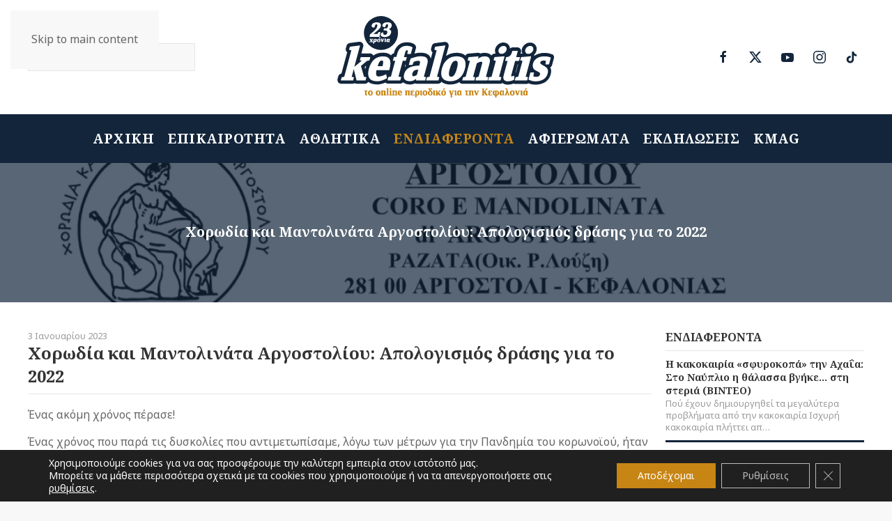

--- FILE ---
content_type: text/html; charset=UTF-8
request_url: https://kefalonitis.com/%CE%B5%CE%BD%CE%B4%CE%B9%CE%B1%CF%86%CE%AD%CF%81%CE%BF%CE%BD%CF%84%CE%B1/%CF%87%CE%BF%CF%81%CF%89%CE%B4%CE%AF%CE%B1-%CE%BA%CE%B1%CE%B9-%CE%BC%CE%B1%CE%BD%CF%84%CE%BF%CE%BB%CE%B9%CE%BD%CE%AC%CF%84%CE%B1-%CE%B1%CF%81%CE%B3%CE%BF%CF%83%CF%84%CE%BF%CE%BB%CE%AF%CE%BF%CF%85-%CE%B1%CF%80%CE%BF%CE%BB%CE%BF%CE%B3%CE%B9%CF%83%CE%BC%CF%8C%CF%82-%CE%B4%CF%81%CE%AC%CF%83%CE%B7%CF%82-%CE%B3%CE%B9%CE%B1-%CF%84%CE%BF-2022/
body_size: 21608
content:
<!DOCTYPE html><html lang="el"><head><meta charset="UTF-8"><meta name="viewport" content="width=device-width, initial-scale=1"><link rel="icon" href="/wp-content/uploads/2022/02/favicon.svg" sizes="any"><link rel="apple-touch-icon" href="/wp-content/uploads/2022/02/apple-touch-icon.svg"><meta name='robots' content='index, follow, max-image-preview:large, max-snippet:-1, max-video-preview:-1' /> <!-- Google tag (gtag.js) consent mode dataLayer added by Site Kit --> <script id="google_gtagjs-js-consent-mode-data-layer">window.dataLayer = window.dataLayer || [];function gtag(){dataLayer.push(arguments);}
gtag('consent', 'default', {"ad_personalization":"denied","ad_storage":"denied","ad_user_data":"denied","analytics_storage":"denied","functionality_storage":"denied","security_storage":"denied","personalization_storage":"denied","region":["AT","BE","BG","CH","CY","CZ","DE","DK","EE","ES","FI","FR","GB","GR","HR","HU","IE","IS","IT","LI","LT","LU","LV","MT","NL","NO","PL","PT","RO","SE","SI","SK"],"wait_for_update":500});
window._googlesitekitConsentCategoryMap = {"statistics":["analytics_storage"],"marketing":["ad_storage","ad_user_data","ad_personalization"],"functional":["functionality_storage","security_storage"],"preferences":["personalization_storage"]};
window._googlesitekitConsents = {"ad_personalization":"denied","ad_storage":"denied","ad_user_data":"denied","analytics_storage":"denied","functionality_storage":"denied","security_storage":"denied","personalization_storage":"denied","region":["AT","BE","BG","CH","CY","CZ","DE","DK","EE","ES","FI","FR","GB","GR","HR","HU","IE","IS","IT","LI","LT","LU","LV","MT","NL","NO","PL","PT","RO","SE","SI","SK"],"wait_for_update":500};</script> <!-- End Google tag (gtag.js) consent mode dataLayer added by Site Kit --> <!-- This site is optimized with the Yoast SEO plugin v26.7 - https://yoast.com/wordpress/plugins/seo/ --><link media="all" href="https://kefalonitis.com/wp-content/cache/autoptimize/css/autoptimize_c85983175ef1c7f6946313ad2f689994.css" rel="stylesheet"><title>Χορωδία και Μαντολινάτα Αργοστολίου: Απολογισμός δράσης για το 2022 - KEFALONITIS - Το online περιοδικό για την Κεφαλονιά</title><link rel="canonical" href="https://kefalonitis.com/ενδιαφέροντα/χορωδία-και-μαντολινάτα-αργοστολίου-απολογισμός-δράσης-για-το-2022/" /><meta property="og:locale" content="el_GR" /><meta property="og:type" content="article" /><meta property="og:title" content="Χορωδία και Μαντολινάτα Αργοστολίου: Απολογισμός δράσης για το 2022 - KEFALONITIS - Το online περιοδικό για την Κεφαλονιά" /><meta property="og:description" content="Ένας ακόμη χρόνος πέρασε! Ένας χρόνος που παρά τις δυσκολίες που αντιμετωπίσαμε, λόγω των μέτρων για την Πανδημία του κορωνοϊού, ήταν γεμάτος από δράσεις πολιτισμού όλων των Τμημάτων του συλλόγου [&hellip;]" /><meta property="og:url" content="https://kefalonitis.com/ενδιαφέροντα/χορωδία-και-μαντολινάτα-αργοστολίου-απολογισμός-δράσης-για-το-2022/" /><meta property="og:site_name" content="KEFALONITIS - Το online περιοδικό για την Κεφαλονιά" /><meta property="article:published_time" content="2023-01-03T13:33:55+00:00" /><meta property="article:modified_time" content="2023-01-03T13:33:56+00:00" /><meta property="og:image" content="https://kefalonitis.com/wp-content/uploads/2023/01/mantolinata.jpg" /><meta property="og:image:width" content="1196" /><meta property="og:image:height" content="395" /><meta property="og:image:type" content="image/jpeg" /><meta name="author" content="kefalonitis" /><meta name="twitter:card" content="summary_large_image" /><meta name="twitter:label1" content="Συντάχθηκε από" /><meta name="twitter:data1" content="kefalonitis" /><meta name="twitter:label2" content="Εκτιμώμενος χρόνος ανάγνωσης" /><meta name="twitter:data2" content="5 λεπτά" /> <script type="application/ld+json" class="yoast-schema-graph">{"@context":"https://schema.org","@graph":[{"@type":"Article","@id":"https://kefalonitis.com/%ce%b5%ce%bd%ce%b4%ce%b9%ce%b1%cf%86%ce%ad%cf%81%ce%bf%ce%bd%cf%84%ce%b1/%cf%87%ce%bf%cf%81%cf%89%ce%b4%ce%af%ce%b1-%ce%ba%ce%b1%ce%b9-%ce%bc%ce%b1%ce%bd%cf%84%ce%bf%ce%bb%ce%b9%ce%bd%ce%ac%cf%84%ce%b1-%ce%b1%cf%81%ce%b3%ce%bf%cf%83%cf%84%ce%bf%ce%bb%ce%af%ce%bf%cf%85-%ce%b1%cf%80%ce%bf%ce%bb%ce%bf%ce%b3%ce%b9%cf%83%ce%bc%cf%8c%cf%82-%ce%b4%cf%81%ce%ac%cf%83%ce%b7%cf%82-%ce%b3%ce%b9%ce%b1-%cf%84%ce%bf-2022/#article","isPartOf":{"@id":"https://kefalonitis.com/%ce%b5%ce%bd%ce%b4%ce%b9%ce%b1%cf%86%ce%ad%cf%81%ce%bf%ce%bd%cf%84%ce%b1/%cf%87%ce%bf%cf%81%cf%89%ce%b4%ce%af%ce%b1-%ce%ba%ce%b1%ce%b9-%ce%bc%ce%b1%ce%bd%cf%84%ce%bf%ce%bb%ce%b9%ce%bd%ce%ac%cf%84%ce%b1-%ce%b1%cf%81%ce%b3%ce%bf%cf%83%cf%84%ce%bf%ce%bb%ce%af%ce%bf%cf%85-%ce%b1%cf%80%ce%bf%ce%bb%ce%bf%ce%b3%ce%b9%cf%83%ce%bc%cf%8c%cf%82-%ce%b4%cf%81%ce%ac%cf%83%ce%b7%cf%82-%ce%b3%ce%b9%ce%b1-%cf%84%ce%bf-2022/"},"author":{"name":"kefalonitis","@id":"https://kefalonitis.com/#/schema/person/72244f289fd5f1be0ae8cd869afd8132"},"headline":"Χορωδία και Μαντολινάτα Αργοστολίου: Απολογισμός δράσης για το 2022","datePublished":"2023-01-03T13:33:55+00:00","dateModified":"2023-01-03T13:33:56+00:00","mainEntityOfPage":{"@id":"https://kefalonitis.com/%ce%b5%ce%bd%ce%b4%ce%b9%ce%b1%cf%86%ce%ad%cf%81%ce%bf%ce%bd%cf%84%ce%b1/%cf%87%ce%bf%cf%81%cf%89%ce%b4%ce%af%ce%b1-%ce%ba%ce%b1%ce%b9-%ce%bc%ce%b1%ce%bd%cf%84%ce%bf%ce%bb%ce%b9%ce%bd%ce%ac%cf%84%ce%b1-%ce%b1%cf%81%ce%b3%ce%bf%cf%83%cf%84%ce%bf%ce%bb%ce%af%ce%bf%cf%85-%ce%b1%cf%80%ce%bf%ce%bb%ce%bf%ce%b3%ce%b9%cf%83%ce%bc%cf%8c%cf%82-%ce%b4%cf%81%ce%ac%cf%83%ce%b7%cf%82-%ce%b3%ce%b9%ce%b1-%cf%84%ce%bf-2022/"},"wordCount":4,"image":{"@id":"https://kefalonitis.com/%ce%b5%ce%bd%ce%b4%ce%b9%ce%b1%cf%86%ce%ad%cf%81%ce%bf%ce%bd%cf%84%ce%b1/%cf%87%ce%bf%cf%81%cf%89%ce%b4%ce%af%ce%b1-%ce%ba%ce%b1%ce%b9-%ce%bc%ce%b1%ce%bd%cf%84%ce%bf%ce%bb%ce%b9%ce%bd%ce%ac%cf%84%ce%b1-%ce%b1%cf%81%ce%b3%ce%bf%cf%83%cf%84%ce%bf%ce%bb%ce%af%ce%bf%cf%85-%ce%b1%cf%80%ce%bf%ce%bb%ce%bf%ce%b3%ce%b9%cf%83%ce%bc%cf%8c%cf%82-%ce%b4%cf%81%ce%ac%cf%83%ce%b7%cf%82-%ce%b3%ce%b9%ce%b1-%cf%84%ce%bf-2022/#primaryimage"},"thumbnailUrl":"https://kefalonitis.com/wp-content/uploads/2023/01/mantolinata.jpg","articleSection":["ΕΝΔΙΑΦΕΡΟΝΤΑ"],"inLanguage":"el"},{"@type":"WebPage","@id":"https://kefalonitis.com/%ce%b5%ce%bd%ce%b4%ce%b9%ce%b1%cf%86%ce%ad%cf%81%ce%bf%ce%bd%cf%84%ce%b1/%cf%87%ce%bf%cf%81%cf%89%ce%b4%ce%af%ce%b1-%ce%ba%ce%b1%ce%b9-%ce%bc%ce%b1%ce%bd%cf%84%ce%bf%ce%bb%ce%b9%ce%bd%ce%ac%cf%84%ce%b1-%ce%b1%cf%81%ce%b3%ce%bf%cf%83%cf%84%ce%bf%ce%bb%ce%af%ce%bf%cf%85-%ce%b1%cf%80%ce%bf%ce%bb%ce%bf%ce%b3%ce%b9%cf%83%ce%bc%cf%8c%cf%82-%ce%b4%cf%81%ce%ac%cf%83%ce%b7%cf%82-%ce%b3%ce%b9%ce%b1-%cf%84%ce%bf-2022/","url":"https://kefalonitis.com/%ce%b5%ce%bd%ce%b4%ce%b9%ce%b1%cf%86%ce%ad%cf%81%ce%bf%ce%bd%cf%84%ce%b1/%cf%87%ce%bf%cf%81%cf%89%ce%b4%ce%af%ce%b1-%ce%ba%ce%b1%ce%b9-%ce%bc%ce%b1%ce%bd%cf%84%ce%bf%ce%bb%ce%b9%ce%bd%ce%ac%cf%84%ce%b1-%ce%b1%cf%81%ce%b3%ce%bf%cf%83%cf%84%ce%bf%ce%bb%ce%af%ce%bf%cf%85-%ce%b1%cf%80%ce%bf%ce%bb%ce%bf%ce%b3%ce%b9%cf%83%ce%bc%cf%8c%cf%82-%ce%b4%cf%81%ce%ac%cf%83%ce%b7%cf%82-%ce%b3%ce%b9%ce%b1-%cf%84%ce%bf-2022/","name":"Χορωδία και Μαντολινάτα Αργοστολίου: Απολογισμός δράσης για το 2022 - KEFALONITIS - Το online περιοδικό για την Κεφαλονιά","isPartOf":{"@id":"https://kefalonitis.com/#website"},"primaryImageOfPage":{"@id":"https://kefalonitis.com/%ce%b5%ce%bd%ce%b4%ce%b9%ce%b1%cf%86%ce%ad%cf%81%ce%bf%ce%bd%cf%84%ce%b1/%cf%87%ce%bf%cf%81%cf%89%ce%b4%ce%af%ce%b1-%ce%ba%ce%b1%ce%b9-%ce%bc%ce%b1%ce%bd%cf%84%ce%bf%ce%bb%ce%b9%ce%bd%ce%ac%cf%84%ce%b1-%ce%b1%cf%81%ce%b3%ce%bf%cf%83%cf%84%ce%bf%ce%bb%ce%af%ce%bf%cf%85-%ce%b1%cf%80%ce%bf%ce%bb%ce%bf%ce%b3%ce%b9%cf%83%ce%bc%cf%8c%cf%82-%ce%b4%cf%81%ce%ac%cf%83%ce%b7%cf%82-%ce%b3%ce%b9%ce%b1-%cf%84%ce%bf-2022/#primaryimage"},"image":{"@id":"https://kefalonitis.com/%ce%b5%ce%bd%ce%b4%ce%b9%ce%b1%cf%86%ce%ad%cf%81%ce%bf%ce%bd%cf%84%ce%b1/%cf%87%ce%bf%cf%81%cf%89%ce%b4%ce%af%ce%b1-%ce%ba%ce%b1%ce%b9-%ce%bc%ce%b1%ce%bd%cf%84%ce%bf%ce%bb%ce%b9%ce%bd%ce%ac%cf%84%ce%b1-%ce%b1%cf%81%ce%b3%ce%bf%cf%83%cf%84%ce%bf%ce%bb%ce%af%ce%bf%cf%85-%ce%b1%cf%80%ce%bf%ce%bb%ce%bf%ce%b3%ce%b9%cf%83%ce%bc%cf%8c%cf%82-%ce%b4%cf%81%ce%ac%cf%83%ce%b7%cf%82-%ce%b3%ce%b9%ce%b1-%cf%84%ce%bf-2022/#primaryimage"},"thumbnailUrl":"https://kefalonitis.com/wp-content/uploads/2023/01/mantolinata.jpg","datePublished":"2023-01-03T13:33:55+00:00","dateModified":"2023-01-03T13:33:56+00:00","author":{"@id":"https://kefalonitis.com/#/schema/person/72244f289fd5f1be0ae8cd869afd8132"},"breadcrumb":{"@id":"https://kefalonitis.com/%ce%b5%ce%bd%ce%b4%ce%b9%ce%b1%cf%86%ce%ad%cf%81%ce%bf%ce%bd%cf%84%ce%b1/%cf%87%ce%bf%cf%81%cf%89%ce%b4%ce%af%ce%b1-%ce%ba%ce%b1%ce%b9-%ce%bc%ce%b1%ce%bd%cf%84%ce%bf%ce%bb%ce%b9%ce%bd%ce%ac%cf%84%ce%b1-%ce%b1%cf%81%ce%b3%ce%bf%cf%83%cf%84%ce%bf%ce%bb%ce%af%ce%bf%cf%85-%ce%b1%cf%80%ce%bf%ce%bb%ce%bf%ce%b3%ce%b9%cf%83%ce%bc%cf%8c%cf%82-%ce%b4%cf%81%ce%ac%cf%83%ce%b7%cf%82-%ce%b3%ce%b9%ce%b1-%cf%84%ce%bf-2022/#breadcrumb"},"inLanguage":"el","potentialAction":[{"@type":"ReadAction","target":["https://kefalonitis.com/%ce%b5%ce%bd%ce%b4%ce%b9%ce%b1%cf%86%ce%ad%cf%81%ce%bf%ce%bd%cf%84%ce%b1/%cf%87%ce%bf%cf%81%cf%89%ce%b4%ce%af%ce%b1-%ce%ba%ce%b1%ce%b9-%ce%bc%ce%b1%ce%bd%cf%84%ce%bf%ce%bb%ce%b9%ce%bd%ce%ac%cf%84%ce%b1-%ce%b1%cf%81%ce%b3%ce%bf%cf%83%cf%84%ce%bf%ce%bb%ce%af%ce%bf%cf%85-%ce%b1%cf%80%ce%bf%ce%bb%ce%bf%ce%b3%ce%b9%cf%83%ce%bc%cf%8c%cf%82-%ce%b4%cf%81%ce%ac%cf%83%ce%b7%cf%82-%ce%b3%ce%b9%ce%b1-%cf%84%ce%bf-2022/"]}]},{"@type":"ImageObject","inLanguage":"el","@id":"https://kefalonitis.com/%ce%b5%ce%bd%ce%b4%ce%b9%ce%b1%cf%86%ce%ad%cf%81%ce%bf%ce%bd%cf%84%ce%b1/%cf%87%ce%bf%cf%81%cf%89%ce%b4%ce%af%ce%b1-%ce%ba%ce%b1%ce%b9-%ce%bc%ce%b1%ce%bd%cf%84%ce%bf%ce%bb%ce%b9%ce%bd%ce%ac%cf%84%ce%b1-%ce%b1%cf%81%ce%b3%ce%bf%cf%83%cf%84%ce%bf%ce%bb%ce%af%ce%bf%cf%85-%ce%b1%cf%80%ce%bf%ce%bb%ce%bf%ce%b3%ce%b9%cf%83%ce%bc%cf%8c%cf%82-%ce%b4%cf%81%ce%ac%cf%83%ce%b7%cf%82-%ce%b3%ce%b9%ce%b1-%cf%84%ce%bf-2022/#primaryimage","url":"https://kefalonitis.com/wp-content/uploads/2023/01/mantolinata.jpg","contentUrl":"https://kefalonitis.com/wp-content/uploads/2023/01/mantolinata.jpg","width":1196,"height":395},{"@type":"BreadcrumbList","@id":"https://kefalonitis.com/%ce%b5%ce%bd%ce%b4%ce%b9%ce%b1%cf%86%ce%ad%cf%81%ce%bf%ce%bd%cf%84%ce%b1/%cf%87%ce%bf%cf%81%cf%89%ce%b4%ce%af%ce%b1-%ce%ba%ce%b1%ce%b9-%ce%bc%ce%b1%ce%bd%cf%84%ce%bf%ce%bb%ce%b9%ce%bd%ce%ac%cf%84%ce%b1-%ce%b1%cf%81%ce%b3%ce%bf%cf%83%cf%84%ce%bf%ce%bb%ce%af%ce%bf%cf%85-%ce%b1%cf%80%ce%bf%ce%bb%ce%bf%ce%b3%ce%b9%cf%83%ce%bc%cf%8c%cf%82-%ce%b4%cf%81%ce%ac%cf%83%ce%b7%cf%82-%ce%b3%ce%b9%ce%b1-%cf%84%ce%bf-2022/#breadcrumb","itemListElement":[{"@type":"ListItem","position":1,"name":"Αρχική","item":"https://kefalonitis.com/"},{"@type":"ListItem","position":2,"name":"Χορωδία και Μαντολινάτα Αργοστολίου: Απολογισμός δράσης για το 2022"}]},{"@type":"WebSite","@id":"https://kefalonitis.com/#website","url":"https://kefalonitis.com/","name":"KEFALONITIS - Το online περιοδικό για την Κεφαλονιά","description":"Το online περιοδικό για την Κεφαλονιά","potentialAction":[{"@type":"SearchAction","target":{"@type":"EntryPoint","urlTemplate":"https://kefalonitis.com/?s={search_term_string}"},"query-input":{"@type":"PropertyValueSpecification","valueRequired":true,"valueName":"search_term_string"}}],"inLanguage":"el"},{"@type":"Person","@id":"https://kefalonitis.com/#/schema/person/72244f289fd5f1be0ae8cd869afd8132","name":"kefalonitis","url":"https://kefalonitis.com/author/infokefalonitis-com/"}]}</script> <!-- / Yoast SEO plugin. --><link rel='dns-prefetch' href='//static.addtoany.com' /><link rel='dns-prefetch' href='//www.googletagmanager.com' /><link rel="alternate" type="application/rss+xml" title="Ροή RSS &raquo; KEFALONITIS - Το online περιοδικό για την Κεφαλονιά" href="https://kefalonitis.com/feed/" /><link rel="alternate" type="application/rss+xml" title="Ροή Σχολίων &raquo; KEFALONITIS - Το online περιοδικό για την Κεφαλονιά" href="https://kefalonitis.com/comments/feed/" /><link rel="alternate" type="text/calendar" title="KEFALONITIS - Το online περιοδικό για την Κεφαλονιά &raquo; iCal Τροφοδοσία" href="https://kefalonitis.com/events/?ical=1" /><link rel="alternate" title="oEmbed (JSON)" type="application/json+oembed" href="https://kefalonitis.com/wp-json/oembed/1.0/embed?url=https%3A%2F%2Fkefalonitis.com%2F%25ce%25b5%25ce%25bd%25ce%25b4%25ce%25b9%25ce%25b1%25cf%2586%25ce%25ad%25cf%2581%25ce%25bf%25ce%25bd%25cf%2584%25ce%25b1%2F%25cf%2587%25ce%25bf%25cf%2581%25cf%2589%25ce%25b4%25ce%25af%25ce%25b1-%25ce%25ba%25ce%25b1%25ce%25b9-%25ce%25bc%25ce%25b1%25ce%25bd%25cf%2584%25ce%25bf%25ce%25bb%25ce%25b9%25ce%25bd%25ce%25ac%25cf%2584%25ce%25b1-%25ce%25b1%25cf%2581%25ce%25b3%25ce%25bf%25cf%2583%25cf%2584%25ce%25bf%25ce%25bb%25ce%25af%25ce%25bf%25cf%2585-%25ce%25b1%25cf%2580%25ce%25bf%25ce%25bb%25ce%25bf%25ce%25b3%25ce%25b9%25cf%2583%25ce%25bc%25cf%258c%25cf%2582-%25ce%25b4%25cf%2581%25ce%25ac%25cf%2583%25ce%25b7%25cf%2582-%25ce%25b3%25ce%25b9%25ce%25b1-%25cf%2584%25ce%25bf-2022%2F" /><link rel="alternate" title="oEmbed (XML)" type="text/xml+oembed" href="https://kefalonitis.com/wp-json/oembed/1.0/embed?url=https%3A%2F%2Fkefalonitis.com%2F%25ce%25b5%25ce%25bd%25ce%25b4%25ce%25b9%25ce%25b1%25cf%2586%25ce%25ad%25cf%2581%25ce%25bf%25ce%25bd%25cf%2584%25ce%25b1%2F%25cf%2587%25ce%25bf%25cf%2581%25cf%2589%25ce%25b4%25ce%25af%25ce%25b1-%25ce%25ba%25ce%25b1%25ce%25b9-%25ce%25bc%25ce%25b1%25ce%25bd%25cf%2584%25ce%25bf%25ce%25bb%25ce%25b9%25ce%25bd%25ce%25ac%25cf%2584%25ce%25b1-%25ce%25b1%25cf%2581%25ce%25b3%25ce%25bf%25cf%2583%25cf%2584%25ce%25bf%25ce%25bb%25ce%25af%25ce%25bf%25cf%2585-%25ce%25b1%25cf%2580%25ce%25bf%25ce%25bb%25ce%25bf%25ce%25b3%25ce%25b9%25cf%2583%25ce%25bc%25cf%258c%25cf%2582-%25ce%25b4%25cf%2581%25ce%25ac%25cf%2583%25ce%25b7%25cf%2582-%25ce%25b3%25ce%25b9%25ce%25b1-%25cf%2584%25ce%25bf-2022%2F&#038;format=xml" /> <!-- kefalonitis.com is managing ads with Advanced Ads 2.0.16 – https://wpadvancedads.com/ --><!--noptimize--><script id="kefalonitis-ready">
			window.advanced_ads_ready=function(e,a){a=a||"complete";var d=function(e){return"interactive"===a?"loading"!==e:"complete"===e};d(document.readyState)?e():document.addEventListener("readystatechange",(function(a){d(a.target.readyState)&&e()}),{once:"interactive"===a})},window.advanced_ads_ready_queue=window.advanced_ads_ready_queue||[];		</script>
		<!--/noptimize--> <script id="addtoany-core-js-before">window.a2a_config=window.a2a_config||{};a2a_config.callbacks=[];a2a_config.overlays=[];a2a_config.templates={};a2a_localize = {
	Share: "Μοιραστείτε",
	Save: "Αποθήκευση",
	Subscribe: "Εγγραφείτε",
	Email: "Email",
	Bookmark: "Προσθήκη στα Αγαπημένα",
	ShowAll: "Προβολή όλων",
	ShowLess: "Προβολή λιγότερων",
	FindServices: "Αναζήτηση υπηρεσίας(ιών)",
	FindAnyServiceToAddTo: "Άμεση προσθήκη κάθε υπηρεσίας",
	PoweredBy: "Powered by",
	ShareViaEmail: "Μοιραστείτε μέσω e-mail",
	SubscribeViaEmail: "Εγγραφείτε μέσω e-mail",
	BookmarkInYourBrowser: "Προσθήκη στα Αγαπημένα μέσα από τον σελιδοδείκτη σας",
	BookmarkInstructions: "Πατήστε Ctrl+D or \u2318+D για να προσθέσετε τη σελίδα στα Αγαπημένα σας",
	AddToYourFavorites: "Προσθήκη στα Αγαπημένα",
	SendFromWebOrProgram: "Αποστολή από οποιοδήποτε e-mail διεύθυνση ή e-mail πρόγραμμα",
	EmailProgram: "E-mail πρόγραμμα",
	More: "Περισσότερα &#8230;",
	ThanksForSharing: "Ευχαριστώ για την κοινοποίηση!",
	ThanksForFollowing: "Ευχαριστώ που με ακολουθείτε!"
};

a2a_config.icon_color="#12253b,#ffffff";

//# sourceURL=addtoany-core-js-before</script> <script defer src="https://static.addtoany.com/menu/page.js" id="addtoany-core-js"></script> <script src="https://kefalonitis.com/wp-includes/js/jquery/jquery.min.js" id="jquery-core-js"></script> <script src="https://kefalonitis.com/wp-includes/js/jquery/jquery-migrate.min.js" id="jquery-migrate-js"></script> <script id="3d-flip-book-client-locale-loader-js-extra">var FB3D_CLIENT_LOCALE = {"ajaxurl":"https://kefalonitis.com/wp-admin/admin-ajax.php","dictionary":{"Table of contents":"Table of contents","Close":"Close","Bookmarks":"Bookmarks","Thumbnails":"Thumbnails","Search":"Search","Share":"Share","Facebook":"Facebook","Twitter":"Twitter","Email":"Email","Play":"Play","Previous page":"Previous page","Next page":"Next page","Zoom in":"Zoom in","Zoom out":"Zoom out","Fit view":"Fit view","Auto play":"Auto play","Full screen":"Full screen","More":"More","Smart pan":"Smart pan","Single page":"Single page","Sounds":"Sounds","Stats":"Stats","Print":"Print","Download":"Download","Goto first page":"Goto first page","Goto last page":"Goto last page"},"images":"https://kefalonitis.com/wp-content/plugins/interactive-3d-flipbook-powered-physics-engine/assets/images/","jsData":{"urls":[],"posts":{"ids_mis":[],"ids":[]},"pages":[],"firstPages":[],"bookCtrlProps":[],"bookTemplates":[]},"key":"3d-flip-book","pdfJS":{"pdfJsLib":"https://kefalonitis.com/wp-content/plugins/interactive-3d-flipbook-powered-physics-engine/assets/js/pdf.min.js?ver=4.3.136","pdfJsWorker":"https://kefalonitis.com/wp-content/plugins/interactive-3d-flipbook-powered-physics-engine/assets/js/pdf.worker.js?ver=4.3.136","stablePdfJsLib":"https://kefalonitis.com/wp-content/plugins/interactive-3d-flipbook-powered-physics-engine/assets/js/stable/pdf.min.js?ver=2.5.207","stablePdfJsWorker":"https://kefalonitis.com/wp-content/plugins/interactive-3d-flipbook-powered-physics-engine/assets/js/stable/pdf.worker.js?ver=2.5.207","pdfJsCMapUrl":"https://kefalonitis.com/wp-content/plugins/interactive-3d-flipbook-powered-physics-engine/assets/cmaps/"},"cacheurl":"https://kefalonitis.com/wp-content/uploads/3d-flip-book/cache/","pluginsurl":"https://kefalonitis.com/wp-content/plugins/","pluginurl":"https://kefalonitis.com/wp-content/plugins/interactive-3d-flipbook-powered-physics-engine/","thumbnailSize":{"width":"150","height":"150"},"version":"1.16.17"};
//# sourceURL=3d-flip-book-client-locale-loader-js-extra</script> <!-- Google tag (gtag.js) snippet added by Site Kit --> <!-- Google Analytics snippet added by Site Kit --> <script src="https://www.googletagmanager.com/gtag/js?id=G-YPJ0PNM5M1" id="google_gtagjs-js" async></script> <script id="google_gtagjs-js-after">window.dataLayer = window.dataLayer || [];function gtag(){dataLayer.push(arguments);}
gtag("set","linker",{"domains":["kefalonitis.com"]});
gtag("js", new Date());
gtag("set", "developer_id.dZTNiMT", true);
gtag("config", "G-YPJ0PNM5M1");
//# sourceURL=google_gtagjs-js-after</script> <link rel="https://api.w.org/" href="https://kefalonitis.com/wp-json/" /><link rel="alternate" title="JSON" type="application/json" href="https://kefalonitis.com/wp-json/wp/v2/posts/271590" /><link rel="EditURI" type="application/rsd+xml" title="RSD" href="https://kefalonitis.com/xmlrpc.php?rsd" /><meta name="generator" content="WordPress 6.9" /><link rel='shortlink' href='https://kefalonitis.com/?p=271590' /><meta name="generator" content="Site Kit by Google 1.168.0" /><meta name="tec-api-version" content="v1"><meta name="tec-api-origin" content="https://kefalonitis.com"><link rel="alternate" href="https://kefalonitis.com/wp-json/tribe/events/v1/" /><script src="https://kefalonitis.com/wp-content/themes/yootheme/vendor/assets/uikit/dist/js/uikit.min.js?ver=4.5.20"></script> <script src="https://kefalonitis.com/wp-content/themes/yootheme/vendor/assets/uikit/dist/js/uikit-icons.min.js?ver=4.5.20"></script> <script src="https://kefalonitis.com/wp-content/themes/yootheme/js/theme.js?ver=4.5.20"></script> <script>window.yootheme ||= {}; var $theme = yootheme.theme = {"i18n":{"close":{"label":"\u039a\u03bb\u03b5\u03af\u03c3\u03b9\u03bc\u03bf","0":"yootheme"},"totop":{"label":"Back to top","0":"yootheme"},"marker":{"label":"Open","0":"yootheme"},"navbarToggleIcon":{"label":"\u0386\u03bd\u03bf\u03b9\u03b3\u03bc\u03b1 \u03bc\u03b5\u03bd\u03bf\u03cd","0":"yootheme"},"paginationPrevious":{"label":"\u03a0\u03c1\u03bf\u03b7\u03b3\u03bf\u03cd\u03bc\u03b5\u03bd\u03b7 \u03c3\u03b5\u03bb\u03af\u03b4\u03b1","0":"yootheme"},"paginationNext":{"label":"\u0395\u03c0\u03cc\u03bc\u03b5\u03bd\u03b7 \u03c3\u03b5\u03bb\u03af\u03b4\u03b1","0":"yootheme"},"searchIcon":{"toggle":"Open Search","submit":"Submit Search"},"slider":{"next":"Next slide","previous":"Previous slide","slideX":"Slide %s","slideLabel":"%s of %s"},"slideshow":{"next":"Next slide","previous":"Previous slide","slideX":"Slide %s","slideLabel":"%s of %s"},"lightboxPanel":{"next":"Next slide","previous":"Previous slide","slideLabel":"%s of %s","close":"Close"}}};</script> <script src="https://kefalonitis.com/wp-content/themes/yootheme-KEFALONITIS/js/custom.js?ver=4.5.20"></script> </head><body class="wp-singular post-template-default single single-post postid-271590 single-format-standard wp-theme-yootheme wp-child-theme-yootheme-KEFALONITIS tribe-no-js"><div class="uk-hidden-visually uk-notification uk-notification-top-left uk-width-auto"><div class="uk-notification-message"> <a href="#tm-main" class="uk-link-reset">Skip to main content</a></div></div><div class="tm-page"><header class="tm-header-mobile uk-hidden@m"><div uk-sticky cls-active="uk-navbar-sticky" sel-target=".uk-navbar-container"><div class="uk-navbar-container"><div class="uk-container uk-container-expand"><nav class="uk-navbar" uk-navbar="{&quot;align&quot;:&quot;left&quot;,&quot;container&quot;:&quot;.tm-header-mobile &gt; [uk-sticky]&quot;,&quot;boundary&quot;:&quot;.tm-header-mobile .uk-navbar-container&quot;}"><div class="uk-navbar-center"> <a href="https://kefalonitis.com/" aria-label="Back to home" class="uk-logo uk-navbar-item"> <img alt="KEFALONITIS Το online περιοδικό για την Κεφαλονιά" loading="eager" width="180" height="70" src="/wp-content/uploads/2022/02/logo-inverse.svg"></a></div><div class="uk-navbar-right"> <a uk-toggle href="#tm-dialog-mobile" class="uk-navbar-toggle"><div uk-navbar-toggle-icon></div> </a></div></nav></div></div></div><div id="tm-dialog-mobile" class="uk-modal uk-modal-full" uk-modal><div class="uk-modal-dialog uk-flex"> <button class="uk-modal-close-full uk-close-large" type="button" uk-close uk-toggle="cls: uk-modal-close-full uk-close-large uk-modal-close-default; mode: media; media: @s"></button><div class="uk-modal-body uk-padding-large uk-margin-auto uk-flex uk-flex-column uk-box-sizing-content uk-width-auto@s" uk-height-viewport uk-toggle="{&quot;cls&quot;:&quot;uk-padding-large&quot;,&quot;mode&quot;:&quot;media&quot;,&quot;media&quot;:&quot;@s&quot;}"><div class="uk-margin-auto-vertical uk-text-center"><div class="uk-grid uk-child-width-1-1" uk-grid><div><div class="uk-panel widget widget_nav_menu" id="nav_menu-3"><ul class="uk-nav uk-nav-primary uk-nav- uk-nav-center"><li class="menu-item menu-item-type-post_type menu-item-object-page menu-item-home"><a href="https://kefalonitis.com/">ΑΡΧΙΚΗ</a></li><li class="menu-item menu-item-type-taxonomy menu-item-object-category"><a href="https://kefalonitis.com/%ce%b5%cf%80%ce%b9%ce%ba%ce%b1%ce%b9%cf%81%cf%8c%cf%84%ce%b7%cf%84%ce%b1/">ΕΠΙΚΑΙΡΟΤΗΤΑ</a></li><li class="menu-item menu-item-type-taxonomy menu-item-object-category"><a href="https://kefalonitis.com/%ce%b1%ce%b8%ce%bb%ce%b7%cf%84%ce%b9%ce%ba%ce%ac/">ΑΘΛΗΤΙΚΑ</a></li><li class="menu-item menu-item-type-taxonomy menu-item-object-category current-post-ancestor current-menu-parent current-post-parent uk-active"><a href="https://kefalonitis.com/%ce%b5%ce%bd%ce%b4%ce%b9%ce%b1%cf%86%ce%ad%cf%81%ce%bf%ce%bd%cf%84%ce%b1/">ΕΝΔΙΑΦΕΡΟΝΤΑ</a></li><li class="menu-item menu-item-type-taxonomy menu-item-object-category"><a href="https://kefalonitis.com/%ce%b1%cf%86%ce%b9%ce%b5%cf%81%cf%8e%ce%bc%ce%b1%cf%84%ce%b1/">ΑΦΙΕΡΩΜΑΤΑ</a></li><li class="menu-item menu-item-type-taxonomy menu-item-object-category"><a href="https://kefalonitis.com/%ce%b5%ce%ba%ce%b4%ce%b7%ce%bb%cf%8e%cf%83%ce%b5%ce%b9%cf%82/">ΕΚΔΗΛΩΣΕΙΣ</a></li><li class="menu-item menu-item-type-post_type menu-item-object-page"><a href="https://kefalonitis.com/kmag/">KMAG</a></li></ul></div></div><div><div class="uk-panel widget widget_custom_html" id="custom_html-2"><div class="textwidget custom-html-widget"><a href="https://kefalonitis.com" class="uk-logo"><img class="uk-margin-auto" alt="KEFALONITIS Το online περιοδικό για την Κεφαλονιά" width="240" src="/wp-content/uploads/2022/02/logo-inverse.svg"><img class="uk-logo-inverse uk-margin-auto" alt="KEFALONITIS Το online περιοδικό για την Κεφαλονιά" width="240" src="/wp-content/uploads/2022/02/logo-inverse.svg"></a></div></div></div><div><div class="uk-panel widget widget_search" id="search-5"><form id="search-0" action="https://kefalonitis.com/" method="get" role="search" class="uk-search uk-search-default uk-width-1-1"><span uk-search-icon></span><input name="s" placeholder="Αναζήτηση" required aria-label="Αναζήτηση" type="search" class="uk-search-input"></form></div></div><div><div class="uk-panel"><ul class="uk-flex-inline uk-flex-middle uk-flex-nowrap uk-grid-small" uk-grid><li><a href="https://www.facebook.com/kefalonitiscom/" class="uk-preserve-width uk-icon-button" rel="noreferrer" target="_blank"><span uk-icon="icon: facebook;"></span></a></li><li><a href="https://twitter.com/kefalonitis" class="uk-preserve-width uk-icon-button" rel="noreferrer" target="_blank"><span uk-icon="icon: twitter;"></span></a></li><li><a href="https://www.youtube.com/user/mykefalonia" class="uk-preserve-width uk-icon-button" rel="noreferrer" target="_blank"><span uk-icon="icon: youtube;"></span></a></li><li><a href="https://www.instagram.com/kefalonitis/" class="uk-preserve-width uk-icon-button" rel="noreferrer" target="_blank"><span uk-icon="icon: instagram;"></span></a></li></ul></div></div></div></div></div></div></div></header><header class="tm-header uk-visible@m"><div class="tm-headerbar-default tm-headerbar tm-headerbar-top"><div class="uk-container uk-container-large"><div class="uk-position-relative uk-flex uk-flex-center uk-flex-middle"><div class="uk-position-center-left uk-position-z-index-high"><div class="uk-panel widget widget_search" id="search-8"><form id="search-1" action="https://kefalonitis.com/" method="get" role="search" class="uk-search uk-search-navbar"><span uk-search-icon></span><input name="s" placeholder="Αναζήτηση" required aria-label="Αναζήτηση" type="search" class="uk-search-input"></form></div></div> <a href="https://kefalonitis.com/" aria-label="Back to home" class="uk-logo"> <img alt="KEFALONITIS Το online περιοδικό για την Κεφαλονιά" loading="eager" width="320" height="124" src="/wp-content/uploads/2022/02/logo.svg"><img class="uk-logo-inverse" alt="KEFALONITIS Το online περιοδικό για την Κεφαλονιά" loading="eager" width="320" height="124" src="/wp-content/uploads/2022/02/logo-inverse.svg"></a><div class="uk-position-center-right uk-position-z-index-high"><div class="uk-panel"><ul class="uk-flex-inline uk-flex-middle uk-flex-nowrap uk-grid-small" uk-grid><li><a href="https://www.facebook.com/kefalonitiscom/" class="uk-preserve-width uk-icon-button" rel="noreferrer" target="_blank"><span uk-icon="icon: facebook;"></span></a></li><li><a href="https://x.com/kefalonitismag" class="uk-preserve-width uk-icon-button" rel="noreferrer" target="_blank"><span uk-icon="icon: x;"></span></a></li><li><a href="https://www.youtube.com/user/mykefalonia" class="uk-preserve-width uk-icon-button" rel="noreferrer" target="_blank"><span uk-icon="icon: youtube;"></span></a></li><li><a href="https://www.instagram.com/kefalonitis/" class="uk-preserve-width uk-icon-button" rel="noreferrer" target="_blank"><span uk-icon="icon: instagram;"></span></a></li><li><a href="https://www.tiktok.com/@kefalonitismagazine" class="uk-preserve-width uk-icon-button" rel="noreferrer" target="_blank"><span uk-icon="icon: tiktok;"></span></a></li></ul></div></div></div></div></div><div uk-sticky media="@m" cls-active="uk-navbar-sticky" sel-target=".uk-navbar-container"><div class="uk-navbar-container"><div class="uk-container uk-container-large"><nav class="uk-navbar" uk-navbar="{&quot;align&quot;:&quot;left&quot;,&quot;container&quot;:&quot;.tm-header &gt; [uk-sticky]&quot;,&quot;boundary&quot;:&quot;.tm-header .uk-navbar-container&quot;}"><div class="uk-navbar-center"><ul class="uk-navbar-nav"><li class="menu-item menu-item-type-post_type menu-item-object-page menu-item-home"><a href="https://kefalonitis.com/">ΑΡΧΙΚΗ</a></li><li class="menu-item menu-item-type-taxonomy menu-item-object-category"><a href="https://kefalonitis.com/%ce%b5%cf%80%ce%b9%ce%ba%ce%b1%ce%b9%cf%81%cf%8c%cf%84%ce%b7%cf%84%ce%b1/">ΕΠΙΚΑΙΡΟΤΗΤΑ</a></li><li class="menu-item menu-item-type-taxonomy menu-item-object-category"><a href="https://kefalonitis.com/%ce%b1%ce%b8%ce%bb%ce%b7%cf%84%ce%b9%ce%ba%ce%ac/">ΑΘΛΗΤΙΚΑ</a></li><li class="menu-item menu-item-type-taxonomy menu-item-object-category current-post-ancestor current-menu-parent current-post-parent uk-active"><a href="https://kefalonitis.com/%ce%b5%ce%bd%ce%b4%ce%b9%ce%b1%cf%86%ce%ad%cf%81%ce%bf%ce%bd%cf%84%ce%b1/">ΕΝΔΙΑΦΕΡΟΝΤΑ</a></li><li class="menu-item menu-item-type-taxonomy menu-item-object-category"><a href="https://kefalonitis.com/%ce%b1%cf%86%ce%b9%ce%b5%cf%81%cf%8e%ce%bc%ce%b1%cf%84%ce%b1/">ΑΦΙΕΡΩΜΑΤΑ</a></li><li class="menu-item menu-item-type-taxonomy menu-item-object-category"><a href="https://kefalonitis.com/%ce%b5%ce%ba%ce%b4%ce%b7%ce%bb%cf%8e%cf%83%ce%b5%ce%b9%cf%82/">ΕΚΔΗΛΩΣΕΙΣ</a></li><li class="menu-item menu-item-type-post_type menu-item-object-page"><a href="https://kefalonitis.com/kmag/">KMAG</a></li></ul></div></nav></div></div></div></header><main id="tm-main" > <!-- Builder #template-tad9Qaxk --><div class="uk-section-default uk-section uk-padding-remove-vertical"><div class="uk-grid tm-grid-expand uk-child-width-1-1 uk-grid-margin"><div class="uk-width-1-1"><div class="uk-light uk-overlay-grayscale uk-margin-remove-vertical uk-text-center uk-hidden@s"><div class="uk-transition-toggle uk-inline-clip" tabindex="0"> <picture> <source type="image/webp" srcset="https://kefalonitis.com/wp-json/yootheme/image?src=%7B%22file%22%3A%22wp-content%2Fuploads%2F2023%2F01%2Fmantolinata.jpg%22%2C%22type%22%3A%22webp%2C85%22%2C%22thumbnail%22%3A%22768%2C384%2C%22%7D&amp;hash=af79a86d 768w, https://kefalonitis.com/wp-json/yootheme/image?src=%7B%22file%22%3A%22wp-content%2Fuploads%2F2023%2F01%2Fmantolinata.jpg%22%2C%22type%22%3A%22webp%2C85%22%2C%22thumbnail%22%3A%221024%2C512%2C%22%7D&amp;hash=664677b4 1024w, https://kefalonitis.com/wp-json/yootheme/image?src=%7B%22file%22%3A%22wp-content%2Fuploads%2F2023%2F01%2Fmantolinata.jpg%22%2C%22type%22%3A%22webp%2C85%22%2C%22thumbnail%22%3A%221280%2C640%2C%22%7D&amp;hash=6622e972 1280w" sizes="(min-width: 1280px) 1280px"> <img decoding="async" src="https://kefalonitis.com/wp-json/yootheme/image?src=%7B%22file%22%3A%22wp-content%2Fuploads%2F2023%2F01%2Fmantolinata.jpg%22%2C%22thumbnail%22%3A%221280%2C640%2C%22%7D&amp;hash=9d6023ee" width="1280" height="640" alt="Χορωδία και Μαντολινάτα Αργοστολίου: Απολογισμός δράσης για το 2022" loading="lazy" class="el-image uk-transition-scale-up uk-transition-opaque"> </picture><div class="uk-overlay-default uk-position-cover"></div><div class="uk-position-center"><div class="uk-overlay uk-margin-remove-first-child"><div class="el-title uk-h4 uk-margin-small-top uk-margin-remove-bottom"> Χορωδία και Μαντολινάτα Αργοστολίου: Απολογισμός δράσης για το 2022</div></div></div></div></div><div class="uk-light uk-overlay-grayscale uk-margin-remove-vertical uk-text-center uk-visible@s"><div class="uk-transition-toggle uk-inline-clip" tabindex="0"> <picture> <source type="image/webp" srcset="https://kefalonitis.com/wp-json/yootheme/image?src=%7B%22file%22%3A%22wp-content%2Fuploads%2F2023%2F01%2Fmantolinata.jpg%22%2C%22type%22%3A%22webp%2C85%22%2C%22thumbnail%22%3A%22768%2C120%2C%22%7D&amp;hash=5c53f0ed 768w, https://kefalonitis.com/wp-json/yootheme/image?src=%7B%22file%22%3A%22wp-content%2Fuploads%2F2023%2F01%2Fmantolinata.jpg%22%2C%22type%22%3A%22webp%2C85%22%2C%22thumbnail%22%3A%221024%2C160%2C%22%7D&amp;hash=1482860d 1024w, https://kefalonitis.com/wp-json/yootheme/image?src=%7B%22file%22%3A%22wp-content%2Fuploads%2F2023%2F01%2Fmantolinata.jpg%22%2C%22type%22%3A%22webp%2C85%22%2C%22thumbnail%22%3A%221366%2C213%2C%22%7D&amp;hash=122d70c1 1366w, https://kefalonitis.com/wp-json/yootheme/image?src=%7B%22file%22%3A%22wp-content%2Fuploads%2F2023%2F01%2Fmantolinata.jpg%22%2C%22type%22%3A%22webp%2C85%22%2C%22thumbnail%22%3A%221600%2C250%2C%22%7D&amp;hash=55ed0bbd 1600w, https://kefalonitis.com/wp-json/yootheme/image?src=%7B%22file%22%3A%22wp-content%2Fuploads%2F2023%2F01%2Fmantolinata.jpg%22%2C%22type%22%3A%22webp%2C85%22%2C%22thumbnail%22%3A%221920%2C300%2C%22%7D&amp;hash=0cd457fa 1920w, https://kefalonitis.com/wp-json/yootheme/image?src=%7B%22file%22%3A%22wp-content%2Fuploads%2F2023%2F01%2Fmantolinata.jpg%22%2C%22type%22%3A%22webp%2C85%22%2C%22thumbnail%22%3A%222560%2C400%2C%22%7D&amp;hash=8b37bf0b 2560w" sizes="(min-width: 2560px) 2560px"> <img decoding="async" src="https://kefalonitis.com/wp-json/yootheme/image?src=%7B%22file%22%3A%22wp-content%2Fuploads%2F2023%2F01%2Fmantolinata.jpg%22%2C%22thumbnail%22%3A%222560%2C400%2C%22%7D&amp;hash=9a3e454e" width="2560" height="400" alt="Χορωδία και Μαντολινάτα Αργοστολίου: Απολογισμός δράσης για το 2022" loading="lazy" class="el-image uk-transition-scale-up uk-transition-opaque"> </picture><div class="uk-overlay-default uk-position-cover"></div><div class="uk-position-center"><div class="uk-overlay uk-margin-remove-first-child"><div class="el-title uk-h4 uk-margin-small-top uk-margin-remove-bottom"> Χορωδία και Μαντολινάτα Αργοστολίου: Απολογισμός δράσης για το 2022</div></div></div></div></div></div></div></div><div class="uk-section-default uk-section uk-section-small"><div class="uk-container uk-container-large"><div class="uk-grid tm-grid-expand uk-grid-margin" uk-grid><div class="uk-width-3-4@m"><div class="uk-panel uk-text-meta uk-margin-remove-vertical">3 Ιανουαρίου 2023</div><h1 class="uk-h3 uk-heading-divider uk-margin-remove-vertical"> Χορωδία και Μαντολινάτα Αργοστολίου: Απολογισμός δράσης για το 2022</h1><div class="uk-panel uk-margin"><p>Ένας ακόμη χρόνος πέρασε!</p><p>Ένας χρόνος που παρά τις δυσκολίες που αντιμετωπίσαμε, λόγω των μέτρων για την Πανδημία του κορωνοϊού, ήταν γεμάτος από δράσεις πολιτισμού όλων των Τμημάτων του συλλόγου μας. Ένας ακόμη χρόνος που οι Μαντολινάτες (Ενηλίκων και παιδιών) και οι Χορωδίες μας (Γυναικεία και Ανδρική) παρουσίασαν σε εκδηλώσεις και συναυλίες τα προγράμματα, που δούλεψαν με τους Μαέστρους τους και ο Σύλλογος έκανε αισθητά και αναγνωρίσιμη την παρουσία και την δράση του.</p><p>Και αυτή την χρονιά η δράση και οι πρόβες μας έγιναν και γίνονται στην Λέσχη μας, στο πρώην Οικοτροφείο στην Λάσση, Αργοστολίου. Η ύπαρξη αυτών των χώρων , που έχουμε κατάλληλα διαμορφώσει και εξοπλίσει, αναβαθμίζει και προσθέτει σημαντικά στην δυνατότητα καλύτερης και αποτελεσματικότερης προετοιμασίας των Τμημάτων μας , χειμώνα και καλοκαίρι.</p><p>Σε συντομία τα Τμήματά μας παρουσιάστηκαν:</p><p><strong>Παιδική Μαντολινάτα (Μαέστρος – Σωκράτης Μπένος)</strong></p><p>Παρουσιάστηκε το καλοκαίρι σε πολλές εκδηλώσεις στο νησί (Αργοστόλι, Σάμη, Πύλαρο), εντυπωσιάζοντας με το πρόγραμμα και την δεξιότητα των παιδιών και που αποτελούν το φυτώριο της Μαντολινάτας Ενηλίκων. Ανταποκρίθηκε σε πολλές προσκλήσεις καλύπτοντας το καλλιτεχνικό μέρος.</p><p>Σημαντική είναι και η προσφορά των γονιών, που βρίσκονται κοντά μας και στηρίζουν την προσπάθεια.</p><p>Στο Ληξούρι παρουσιάστηκε μαζί με την Γυναικεία Χορωδία και μια Κυπριακή Χορωδία, στα πλαίσια της 37 ης Χορ. Συνάντησης Κεφαλονιάς. Με πρωτοβουλία του μαέστρου και των παιδιών, την Παραμονή των Χριστουγέννων, με χορωδούς από την Ανδρική Χορωδία, έψαλαν τα Κεφαλονίτικα Κάλαντα στο Δημοτικό Γηροκομείο Αργοστολίου και παρουσίασαν πρόγραμμα με Χριστουγεννιάτικα κομμάτια και Κάλαντα στα παιδιά του Ορφανοτροφείου, που το καταχάρηκαν και μερικά από τα παιδιά εξέφρασαν την επιθυμία να ενταχτούν στα τμήματα εκμάθησης εγχόρδων της Παιδικής Μαντολινάτας.</p><p>Το ίδιο πρόγραμμα παρουσιάστηκε και στο σπίτι του Άη Βασίλη στο Δημοτικό Θέατρο την Τρίτη 27 Δεκέμβρη, με τεράστια επιτυχία, παρουσία πολλών παιδιών και ενηλίκων.</p><p><strong>Γυναικεία Χορωδία (Μαέστρος – Αλεξία Μαρτσέλου)</strong></p><p>Παρουσιάστηκε το καλοκαίρι σε πολλές εκδηλώσεις στο νησί (Αργοστόλι, Πόρο, Ληξούρι) φανερώνοντας την μεγάλη πρόοδο στην ποιότητα της απόδοσής της και την μεθοδική και αποτελεσματική δουλειά που γίνεται στο Τμήμα από την Μαέστρο και τις χορωδούς.</p><p>Τον Ιούλιο συμμετείχε σε χορωδιακό φεστιβάλ στην Σκάλα, Λακωνίας, ανοίγοντας για πρώτη φορά τα φτερά της εκτός νησιού.</p><p>Συμμετείχε στην 37 η Χορωδιακή Συνάντηση Κεφαλονιάς, που διοργάνωσε ο σύλλογος (23 &amp; 24 /9), στον Θαλασσόμυλο, Αργοστολίου, καθώς και στο Ληξούρι.</p><p>Μέλη της χορωδίας μαζί με την Ανδρική χορωδία, με μαντολίνα, κιθάρες, κρουστά και ακορντεόν τραγούδησαν και έψαλαν τα Κάλαντα στους δρόμους τ’ Αργοστολιού τις Παραμονές Χριστουγέννων και Πρωτοχρονιάς.</p><p>Η παρουσία των μελών της Γυναικείας χορωδίας δίνει πολύ θετική ενέργεια στον σύλλογο και στις παράλληλες εκδηλώσεις (φιλοξενία χορωδιών, κοινές εμφανίσεις, κ.α.).</p><p><strong>Ανδρική Χορωδία &amp; Μαντολινάτα Ενηλίκων (Μαέστρος – Σπύρος Θεοτοκάτος) </strong></p><p>Παρουσιάστηκε στην Εκδήλωση της Περιφέρειας Ι.Ν. για την Επέτειο της Ένωσης των Επτανήσων, στην Λευκάδα, στις 18 Ιουνίου, εκπροσωπώντας την Κεφαλονιά.</p><p>Συμμετείχε τον Αύγουστο στο Αργοστόλι, εκδήλωση που παρουσιάστηκαν όλα τα Τμήματα του συλλόγου.</p><p>Το καλοκαίρι αυτό ανταποκρίθηκε σε προσκλήσεις και παρουσιάστηκε στον Πόρο – Κεφαλονιάς (μαζί με την Γυναικεία Χορωδία) σε συναυλία που διοργάνωσε ο Πολιτιστικός σύλλογος ΠΡΟΝΗΣΟΣ, καθώς και στην Σάμη στο Πανελλήνιο Σπηλαιολογικό Συνέδριο, μετά από πρόσκληση της Αδελφότητας Κεφαλλήνων Πειραιά.</p><p>Συμμετείχε στην 37η Χορωδιακή Συνάντηση Κεφαλονιάς, που διοργάνωσε ο σύλλογος (23 &amp; 24 /9) στον Θαλασσόμυλο, Αργοστολίου, όπου συμμετείχαν προσκαλεσμένες χορωδίες από την Αθήνα, την Αλεξανδρούπολη και την Λεμεσό της Κύπρου , με απόλυτη επιτυχία σε όλους τους τομείς (καλλιτεχνικά, οργανωτικά, αλλά και στην φιλοξενία των χορωδιών).</p><p>Στις 14/10 παρουσιάστηκε στις παράλληλες εκδηλώσεις του Πανελλήνιου Συνεδρίου Επτανησιακής Μουσικής, που διοργάνωσε η Χορωδία Κέρκυρας, εκπροσωπώντας το νησί μας, και απέσπασε το θερμό χειροκρότημα και τα εγκωμιαστικά σχόλια των διοργανωτών και των Μαέστρων.</p><p>Κρατώντας τα έθιμα, με μαντολίνα, κιθάρες, κρουστά και ακορντεόν, τραγούδησε και έψαλε τα Κάλαντα, μαζί με μέλη της Γυναικείας Χορωδίας, τις Παραμονές Χριστουγέννων και Πρωτοχρονιάς, στους δρόμους τ΄ Αργοστολιού.</p><p><strong>Ο Σύλλογος</strong></p><p>Προχώρησε πάρα πέρα το εγκεκριμένο Πρόγραμμα LEADER, με τελευταία φάση να απομένει την ηχογράφηση και την παραγωγή του νέου δίσκου, που θα ολοκληρωθεί μέχρι το καλοκαίρι.</p><p>Τέλη Νοεμβρίου έγιναν οι εκλογές, που ανέδειξαν το νέο Διοικητικό Συμβούλιο.</p><p>Ευχαριστούμε θερμά όλους μας στήριξαν και αυτή την χρονιά! και ελπίζουμε να συνεχίσουν&#8230; Ευχόμαστε ΕΝΑ ΚΑΛΟ ΚΑΙ ΔΗΜΙΟΥΡΓΙΚΟ 2023, με πολύ και καλή μουσική.</p><p>Εμείς θα εργαστούμε σε αυτή την κατεύθυνση και ζητάμε την στήριξη των συμπατριωτών μας και των Φορέων. Κάνουμε για άλλη μια φορά έκκληση σε νέα μέλη, παιδιά, γυναίκες και άνδρες να πλαισιώσουν τα Τμήματα του συλλόγου και να συμβάλουν στην συνέχιση και το δυνάμωμα της μεγάλης μας μουσικής και Χορωδιακής παράδοσης, ενώ παράλληλα θα χαίρονται την ομαδική δημιουργία και γνώση.</p><p>Με τις καλύτερες Ευχές και ευχαριστίες σε όλους και ειδικότερα στα μέλη μας και τις οικογένειές τους, Το Δ.Σ.</p></div><div><div class="addtoany_shortcode"><div class="a2a_kit a2a_kit_size_32 addtoany_list" data-a2a-url="https://kefalonitis.com/%ce%b5%ce%bd%ce%b4%ce%b9%ce%b1%cf%86%ce%ad%cf%81%ce%bf%ce%bd%cf%84%ce%b1/%cf%87%ce%bf%cf%81%cf%89%ce%b4%ce%af%ce%b1-%ce%ba%ce%b1%ce%b9-%ce%bc%ce%b1%ce%bd%cf%84%ce%bf%ce%bb%ce%b9%ce%bd%ce%ac%cf%84%ce%b1-%ce%b1%cf%81%ce%b3%ce%bf%cf%83%cf%84%ce%bf%ce%bb%ce%af%ce%bf%cf%85-%ce%b1%cf%80%ce%bf%ce%bb%ce%bf%ce%b3%ce%b9%cf%83%ce%bc%cf%8c%cf%82-%ce%b4%cf%81%ce%ac%cf%83%ce%b7%cf%82-%ce%b3%ce%b9%ce%b1-%cf%84%ce%bf-2022/" data-a2a-title="Χορωδία και Μαντολινάτα Αργοστολίου: Απολογισμός δράσης για το 2022"><a class="a2a_button_facebook" href="https://www.addtoany.com/add_to/facebook?linkurl=https%3A%2F%2Fkefalonitis.com%2F%25ce%25b5%25ce%25bd%25ce%25b4%25ce%25b9%25ce%25b1%25cf%2586%25ce%25ad%25cf%2581%25ce%25bf%25ce%25bd%25cf%2584%25ce%25b1%2F%25cf%2587%25ce%25bf%25cf%2581%25cf%2589%25ce%25b4%25ce%25af%25ce%25b1-%25ce%25ba%25ce%25b1%25ce%25b9-%25ce%25bc%25ce%25b1%25ce%25bd%25cf%2584%25ce%25bf%25ce%25bb%25ce%25b9%25ce%25bd%25ce%25ac%25cf%2584%25ce%25b1-%25ce%25b1%25cf%2581%25ce%25b3%25ce%25bf%25cf%2583%25cf%2584%25ce%25bf%25ce%25bb%25ce%25af%25ce%25bf%25cf%2585-%25ce%25b1%25cf%2580%25ce%25bf%25ce%25bb%25ce%25bf%25ce%25b3%25ce%25b9%25cf%2583%25ce%25bc%25cf%258c%25cf%2582-%25ce%25b4%25cf%2581%25ce%25ac%25cf%2583%25ce%25b7%25cf%2582-%25ce%25b3%25ce%25b9%25ce%25b1-%25cf%2584%25ce%25bf-2022%2F&amp;linkname=%CE%A7%CE%BF%CF%81%CF%89%CE%B4%CE%AF%CE%B1%20%CE%BA%CE%B1%CE%B9%20%CE%9C%CE%B1%CE%BD%CF%84%CE%BF%CE%BB%CE%B9%CE%BD%CE%AC%CF%84%CE%B1%20%CE%91%CF%81%CE%B3%CE%BF%CF%83%CF%84%CE%BF%CE%BB%CE%AF%CE%BF%CF%85%3A%20%CE%91%CF%80%CE%BF%CE%BB%CE%BF%CE%B3%CE%B9%CF%83%CE%BC%CF%8C%CF%82%20%CE%B4%CF%81%CE%AC%CF%83%CE%B7%CF%82%20%CE%B3%CE%B9%CE%B1%20%CF%84%CE%BF%202022" title="Facebook" rel="nofollow noopener" target="_blank"></a><a class="a2a_button_twitter" href="https://www.addtoany.com/add_to/twitter?linkurl=https%3A%2F%2Fkefalonitis.com%2F%25ce%25b5%25ce%25bd%25ce%25b4%25ce%25b9%25ce%25b1%25cf%2586%25ce%25ad%25cf%2581%25ce%25bf%25ce%25bd%25cf%2584%25ce%25b1%2F%25cf%2587%25ce%25bf%25cf%2581%25cf%2589%25ce%25b4%25ce%25af%25ce%25b1-%25ce%25ba%25ce%25b1%25ce%25b9-%25ce%25bc%25ce%25b1%25ce%25bd%25cf%2584%25ce%25bf%25ce%25bb%25ce%25b9%25ce%25bd%25ce%25ac%25cf%2584%25ce%25b1-%25ce%25b1%25cf%2581%25ce%25b3%25ce%25bf%25cf%2583%25cf%2584%25ce%25bf%25ce%25bb%25ce%25af%25ce%25bf%25cf%2585-%25ce%25b1%25cf%2580%25ce%25bf%25ce%25bb%25ce%25bf%25ce%25b3%25ce%25b9%25cf%2583%25ce%25bc%25cf%258c%25cf%2582-%25ce%25b4%25cf%2581%25ce%25ac%25cf%2583%25ce%25b7%25cf%2582-%25ce%25b3%25ce%25b9%25ce%25b1-%25cf%2584%25ce%25bf-2022%2F&amp;linkname=%CE%A7%CE%BF%CF%81%CF%89%CE%B4%CE%AF%CE%B1%20%CE%BA%CE%B1%CE%B9%20%CE%9C%CE%B1%CE%BD%CF%84%CE%BF%CE%BB%CE%B9%CE%BD%CE%AC%CF%84%CE%B1%20%CE%91%CF%81%CE%B3%CE%BF%CF%83%CF%84%CE%BF%CE%BB%CE%AF%CE%BF%CF%85%3A%20%CE%91%CF%80%CE%BF%CE%BB%CE%BF%CE%B3%CE%B9%CF%83%CE%BC%CF%8C%CF%82%20%CE%B4%CF%81%CE%AC%CF%83%CE%B7%CF%82%20%CE%B3%CE%B9%CE%B1%20%CF%84%CE%BF%202022" title="Twitter" rel="nofollow noopener" target="_blank"></a><a class="a2a_button_pinterest" href="https://www.addtoany.com/add_to/pinterest?linkurl=https%3A%2F%2Fkefalonitis.com%2F%25ce%25b5%25ce%25bd%25ce%25b4%25ce%25b9%25ce%25b1%25cf%2586%25ce%25ad%25cf%2581%25ce%25bf%25ce%25bd%25cf%2584%25ce%25b1%2F%25cf%2587%25ce%25bf%25cf%2581%25cf%2589%25ce%25b4%25ce%25af%25ce%25b1-%25ce%25ba%25ce%25b1%25ce%25b9-%25ce%25bc%25ce%25b1%25ce%25bd%25cf%2584%25ce%25bf%25ce%25bb%25ce%25b9%25ce%25bd%25ce%25ac%25cf%2584%25ce%25b1-%25ce%25b1%25cf%2581%25ce%25b3%25ce%25bf%25cf%2583%25cf%2584%25ce%25bf%25ce%25bb%25ce%25af%25ce%25bf%25cf%2585-%25ce%25b1%25cf%2580%25ce%25bf%25ce%25bb%25ce%25bf%25ce%25b3%25ce%25b9%25cf%2583%25ce%25bc%25cf%258c%25cf%2582-%25ce%25b4%25cf%2581%25ce%25ac%25cf%2583%25ce%25b7%25cf%2582-%25ce%25b3%25ce%25b9%25ce%25b1-%25cf%2584%25ce%25bf-2022%2F&amp;linkname=%CE%A7%CE%BF%CF%81%CF%89%CE%B4%CE%AF%CE%B1%20%CE%BA%CE%B1%CE%B9%20%CE%9C%CE%B1%CE%BD%CF%84%CE%BF%CE%BB%CE%B9%CE%BD%CE%AC%CF%84%CE%B1%20%CE%91%CF%81%CE%B3%CE%BF%CF%83%CF%84%CE%BF%CE%BB%CE%AF%CE%BF%CF%85%3A%20%CE%91%CF%80%CE%BF%CE%BB%CE%BF%CE%B3%CE%B9%CF%83%CE%BC%CF%8C%CF%82%20%CE%B4%CF%81%CE%AC%CF%83%CE%B7%CF%82%20%CE%B3%CE%B9%CE%B1%20%CF%84%CE%BF%202022" title="Pinterest" rel="nofollow noopener" target="_blank"></a><a class="a2a_button_linkedin" href="https://www.addtoany.com/add_to/linkedin?linkurl=https%3A%2F%2Fkefalonitis.com%2F%25ce%25b5%25ce%25bd%25ce%25b4%25ce%25b9%25ce%25b1%25cf%2586%25ce%25ad%25cf%2581%25ce%25bf%25ce%25bd%25cf%2584%25ce%25b1%2F%25cf%2587%25ce%25bf%25cf%2581%25cf%2589%25ce%25b4%25ce%25af%25ce%25b1-%25ce%25ba%25ce%25b1%25ce%25b9-%25ce%25bc%25ce%25b1%25ce%25bd%25cf%2584%25ce%25bf%25ce%25bb%25ce%25b9%25ce%25bd%25ce%25ac%25cf%2584%25ce%25b1-%25ce%25b1%25cf%2581%25ce%25b3%25ce%25bf%25cf%2583%25cf%2584%25ce%25bf%25ce%25bb%25ce%25af%25ce%25bf%25cf%2585-%25ce%25b1%25cf%2580%25ce%25bf%25ce%25bb%25ce%25bf%25ce%25b3%25ce%25b9%25cf%2583%25ce%25bc%25cf%258c%25cf%2582-%25ce%25b4%25cf%2581%25ce%25ac%25cf%2583%25ce%25b7%25cf%2582-%25ce%25b3%25ce%25b9%25ce%25b1-%25cf%2584%25ce%25bf-2022%2F&amp;linkname=%CE%A7%CE%BF%CF%81%CF%89%CE%B4%CE%AF%CE%B1%20%CE%BA%CE%B1%CE%B9%20%CE%9C%CE%B1%CE%BD%CF%84%CE%BF%CE%BB%CE%B9%CE%BD%CE%AC%CF%84%CE%B1%20%CE%91%CF%81%CE%B3%CE%BF%CF%83%CF%84%CE%BF%CE%BB%CE%AF%CE%BF%CF%85%3A%20%CE%91%CF%80%CE%BF%CE%BB%CE%BF%CE%B3%CE%B9%CF%83%CE%BC%CF%8C%CF%82%20%CE%B4%CF%81%CE%AC%CF%83%CE%B7%CF%82%20%CE%B3%CE%B9%CE%B1%20%CF%84%CE%BF%202022" title="LinkedIn" rel="nofollow noopener" target="_blank"></a><a class="a2a_button_email" href="https://www.addtoany.com/add_to/email?linkurl=https%3A%2F%2Fkefalonitis.com%2F%25ce%25b5%25ce%25bd%25ce%25b4%25ce%25b9%25ce%25b1%25cf%2586%25ce%25ad%25cf%2581%25ce%25bf%25ce%25bd%25cf%2584%25ce%25b1%2F%25cf%2587%25ce%25bf%25cf%2581%25cf%2589%25ce%25b4%25ce%25af%25ce%25b1-%25ce%25ba%25ce%25b1%25ce%25b9-%25ce%25bc%25ce%25b1%25ce%25bd%25cf%2584%25ce%25bf%25ce%25bb%25ce%25b9%25ce%25bd%25ce%25ac%25cf%2584%25ce%25b1-%25ce%25b1%25cf%2581%25ce%25b3%25ce%25bf%25cf%2583%25cf%2584%25ce%25bf%25ce%25bb%25ce%25af%25ce%25bf%25cf%2585-%25ce%25b1%25cf%2580%25ce%25bf%25ce%25bb%25ce%25bf%25ce%25b3%25ce%25b9%25cf%2583%25ce%25bc%25cf%258c%25cf%2582-%25ce%25b4%25cf%2581%25ce%25ac%25cf%2583%25ce%25b7%25cf%2582-%25ce%25b3%25ce%25b9%25ce%25b1-%25cf%2584%25ce%25bf-2022%2F&amp;linkname=%CE%A7%CE%BF%CF%81%CF%89%CE%B4%CE%AF%CE%B1%20%CE%BA%CE%B1%CE%B9%20%CE%9C%CE%B1%CE%BD%CF%84%CE%BF%CE%BB%CE%B9%CE%BD%CE%AC%CF%84%CE%B1%20%CE%91%CF%81%CE%B3%CE%BF%CF%83%CF%84%CE%BF%CE%BB%CE%AF%CE%BF%CF%85%3A%20%CE%91%CF%80%CE%BF%CE%BB%CE%BF%CE%B3%CE%B9%CF%83%CE%BC%CF%8C%CF%82%20%CE%B4%CF%81%CE%AC%CF%83%CE%B7%CF%82%20%CE%B3%CE%B9%CE%B1%20%CF%84%CE%BF%202022" title="Email" rel="nofollow noopener" target="_blank"></a><a class="a2a_dd addtoany_share_save addtoany_share" href="https://www.addtoany.com/share"></a></div></div></div><div class="uk-panel uk-margin uk-text-center widget kefalonitis-widget"> <a href="https://www.entheoscollection.com/" target="_blank" aria-label="entheos_2"><img fetchpriority="high" decoding="async" src="https://kefalonitis.com/wp-content/uploads/2024/01/entheos_2.jpg" alt=""  width="728" height="180"   /></a></div><div class="uk-panel uk-margin uk-text-center widget kefalonitis-widget"> <a href="https://www.facebook.com/PaporasPaintShop" target="_blank" aria-label="banner_2"><img decoding="async" src="https://kefalonitis.com/wp-content/uploads/2023/05/banner_2.png" alt=""  width="728" height="180"   /></a></div></div><div class="js-sticky uk-width-1-4@m uk-visible@l"><div class="uk-panel uk-position-z-index" uk-sticky="offset: 90; end: !.js-sticky; media: @m;"><h3 class="uk-h5 uk-heading-divider uk-margin-remove-vertical"> <a class="el-link uk-link-reset" href="https://kefalonitis.com/%ce%b5%ce%bd%ce%b4%ce%b9%ce%b1%cf%86%ce%ad%cf%81%ce%bf%ce%bd%cf%84%ce%b1/">ΕΝΔΙΑΦΕΡΟΝΤΑ</a></h3><div class="uk-margin-small"><div class="uk-grid uk-child-width-1-1 uk-grid-row-small uk-grid-divider uk-grid-match" uk-grid><div><div class="el-item uk-panel uk-margin-remove-first-child"><h3 class="el-title uk-h6 uk-link-reset uk-margin-remove-top uk-margin-remove-bottom"> <a href="https://kefalonitis.com/%ce%b5%ce%bd%ce%b4%ce%b9%ce%b1%cf%86%ce%ad%cf%81%ce%bf%ce%bd%cf%84%ce%b1/%ce%b7-%ce%ba%ce%b1%ce%ba%ce%bf%ce%ba%ce%b1%ce%b9%cf%81%ce%af%ce%b1-%cf%83%cf%86%cf%85%cf%81%ce%bf%ce%ba%ce%bf%cf%80%ce%ac-%cf%84%ce%b7%ce%bd-%ce%b1%cf%87%ce%b1%ce%90%ce%b1-%cf%83%cf%84%ce%bf-%ce%bd%ce%b1%cf%8d%cf%80%ce%bb%ce%b9%ce%bf-%ce%b7-%ce%b8%ce%ac%ce%bb%ce%b1%cf%83%cf%83%ce%b1-%ce%b2%ce%b3%ce%ae%ce%ba%ce%b5-%cf%83%cf%84%ce%b7-%cf%83%cf%84%ce%b5%cf%81%ce%b9%ce%ac-%ce%b2%ce%b9%ce%bd%cf%84%ce%b5%ce%bf/">Η κακοκαιρία «σφυροκοπά» την Αχαΐα: Στο Ναύπλιο η θάλασσα βγήκε… στη στεριά (ΒΙΝΤΕΟ)</a></h3><div class="el-content uk-panel uk-text-meta"> Πού έχουν δημιουργηθεί τα μεγαλύτερα προβλήματα από την κακοκαιρία  Ισχυρή κακοκαιρία πλήττει απ…</div></div></div><div><div class="el-item uk-panel uk-margin-remove-first-child"><h3 class="el-title uk-h6 uk-link-reset uk-margin-remove-top uk-margin-remove-bottom"> <a href="https://kefalonitis.com/%ce%b5%ce%bd%ce%b4%ce%b9%ce%b1%cf%86%ce%ad%cf%81%ce%bf%ce%bd%cf%84%ce%b1/eurovision-2026-%cf%84%ce%b7-%ce%b4%ce%b5%cf%85%cf%84%ce%ad%cf%81%ce%b1-12-%ce%b9%ce%b1%ce%bd%ce%bf%cf%85%ce%b1%cf%81%ce%af%ce%bf%cf%85-%ce%b7-%ce%ba%ce%bb%ce%ae%cf%81%cf%89%cf%83%ce%b7-%cf%84%cf%89%ce%bd-%ce%b7%ce%bc%ce%b9%cf%84%ce%b5%ce%bb%ce%b9%ce%ba%cf%8e%ce%bd/">Eurovision 2026: Τη Δευτέρα 12 Ιανουαρίου η κλήρωση των ημιτελικών</a></h3><div class="el-content uk-panel uk-text-meta"> Στην κλήρωση θα καθοριστεί σε ποιον από τους δύο ημιτελικούς θα διαγωνιστούν οι συμμετέχουσες χώρε…</div></div></div><div><div class="el-item uk-panel uk-margin-remove-first-child"><h3 class="el-title uk-h6 uk-link-reset uk-margin-remove-top uk-margin-remove-bottom"> <a href="https://kefalonitis.com/%ce%b5%ce%bd%ce%b4%ce%b9%ce%b1%cf%86%ce%ad%cf%81%ce%bf%ce%bd%cf%84%ce%b1/%cf%80%ce%bf%ce%b9%ce%bf%ce%b9-%ce%b3%ce%b9%ce%bf%cf%81%cf%84%ce%ac%ce%b6%ce%bf%cf%85%ce%bd-%cf%83%ce%ae%ce%bc%ce%b5%cf%81%ce%b1-11-%ce%b9%ce%b1%ce%bd%ce%bf%cf%85%ce%b1%cf%81%ce%af%ce%bf%cf%85/">Ποιοι γιορτάζουν σήμερα, 11 Ιανουαρίου</a></h3><div class="el-content uk-panel uk-text-meta"> Σε ποιους λέμε «χρόνια πολλά»  Γιορτή σήμερα, Κυριακή 11/1 – ποιοι γιορτάζουν σήμερα σύμφωνα με…</div></div></div><div><div class="el-item uk-panel uk-margin-remove-first-child"><h3 class="el-title uk-h6 uk-link-reset uk-margin-remove-top uk-margin-remove-bottom"> <a href="https://kefalonitis.com/%ce%b5%ce%bd%ce%b4%ce%b9%ce%b1%cf%86%ce%ad%cf%81%ce%bf%ce%bd%cf%84%ce%b1/%cf%80%cf%8c%cf%84%ce%b5-%ce%b8%ce%b1-%cf%80%ce%ad%cf%83%ce%b5%ce%b9-%ce%b7-%ce%b8%ce%b5%cf%81%ce%bc%ce%bf%ce%ba%cf%81%ce%b1%cf%83%ce%af%ce%b1-%ce%ad%cf%89%cf%82-10c-%cf%80%ce%bf%ce%b9%ce%b5%cf%82-%cf%80%ce%b5%cf%81%ce%b9%ce%bf%cf%87%ce%ad%cf%82-%ce%b8%ce%b1-%ce%b5%cf%80%ce%b7%cf%81%ce%b5%ce%ac%cf%83%ce%b5%ce%b9-%cf%84%ce%bf-%ce%ba%cf%8d%ce%bc%ce%b1-%cf%88%cf%8d%cf%87%ce%bf%cf%85%cf%82/">Πότε θα πέσει η θερμοκρασία έως 10°C – Ποιες περιοχές θα επηρεάσει το κύμα ψύχους</a></h3><div class="el-content uk-panel uk-text-meta"> Τι δείχνει το meteo  Σημαντική μεταβολή του καιρού αναμένεται από την Κυριακή (11.1.26), καθώς σ…</div></div></div><div><div class="el-item uk-panel uk-margin-remove-first-child"><h3 class="el-title uk-h6 uk-link-reset uk-margin-remove-top uk-margin-remove-bottom"> <a href="https://kefalonitis.com/%ce%b5%ce%bd%ce%b4%ce%b9%ce%b1%cf%86%ce%ad%cf%81%ce%bf%ce%bd%cf%84%ce%b1/%ce%b2%ce%ac%cf%86%cf%84%ce%b7%ce%ba%ce%b5-%cf%81%ce%bf%ce%b6-%ce%bf-%ce%bf%cf%85%cf%81%ce%b1%ce%bd%cf%8c%cf%82-%cf%84%ce%b7%cf%82-%ce%b1%ce%b3%ce%b3%ce%bb%ce%af%ce%b1%cf%82-%ce%bc%ce%b1%ce%b3%ce%b9%ce%ba%ce%ad%cf%82-%ce%b5%ce%b9%ce%ba%cf%8c%ce%bd%ce%b5%cf%82-%ce%b1%cf%80%cf%8c-%cf%84%ce%bf-%ce%bc%cf%80%ce%ad%cf%81%ce%bc%ce%b9%ce%b3%cf%87%ce%b1%ce%bc/">Βάφτηκε ροζ ο ουρανός της Αγγλίας – Μαγικές εικόνες από το Μπέρμιγχαμ</a></h3><div class="el-content uk-panel uk-text-meta"> Πού οφείλεται αυτό το φαινόμενο  Ο ουρανός στη δυτική Βρετανία πήρε μία εκθαμβωτική ροζ απόχρωση…</div></div></div><div><div class="el-item uk-panel uk-margin-remove-first-child"><h3 class="el-title uk-h6 uk-link-reset uk-margin-remove-top uk-margin-remove-bottom"> <a href="https://kefalonitis.com/%ce%b5%ce%bd%ce%b4%ce%b9%ce%b1%cf%86%ce%ad%cf%81%ce%bf%ce%bd%cf%84%ce%b1/%ce%b1%cf%85%cf%84%ce%ad%cf%82-%ce%b5%ce%af%ce%bd%ce%b1%ce%b9-%ce%bf%ce%b9-%ce%b9%ce%b4%ce%b9%cf%89%cf%84%ce%b9%ce%ba%ce%ad%cf%82-%ce%b1%cf%80%ce%bf%cf%83%cf%84%ce%bf%ce%bb%ce%ad%cf%82-%cf%80%ce%bf%cf%85-%ce%b8%ce%b1-%ce%b5%cf%80%ce%b9%cf%87%ce%b5%ce%b9%cf%81%ce%ae%cf%83%ce%bf%cf%85%ce%bd-%cf%84%ce%b1%ce%be%ce%af%ce%b4%ce%b9-%cf%83%cf%84%ce%b7-%cf%83%ce%b5%ce%bb%ce%ae%ce%bd%ce%b7-%cf%84%ce%bf-2026/">Αυτές είναι οι ιδιωτικές αποστολές που θα επιχειρήσουν ταξίδι στη Σελήνη το 2026</a></h3><div class="el-content uk-panel uk-text-meta"> Στο στόχαστρο το νερό του νότιου πόλου  Με τη NASA να προετοιμάζεται για επιστροφή στη Σελήνη κα…</div></div></div></div></div><div class="uk-panel uk-margin uk-text-center widget kefalonitis-widget"> <a href="https://kefalonitis.com/%ce%b5%ce%bd%ce%b4%ce%b9%ce%b1%cf%86%ce%ad%cf%81%ce%bf%ce%bd%cf%84%ce%b1/o%ce%b9%ce%ba%ce%bf%ce%b4%ce%bf%ce%bc%ce%b9%ce%ba%ce%ad%cf%82-%ce%b5%cf%81%ce%b3%ce%b1%cf%83%ce%af%ce%b5%cf%82-%ce%bf-%cf%83%cf%89%cf%84%ce%ae%cf%81%ce%b7%cf%82/" target="_blank" aria-label="SOTIRIS"><img decoding="async" src="https://kefalonitis.com/wp-content/uploads/2022/07/SOTIRIS.png" alt=""  width="300" height="250"   /></a></div></div></div></div><div class="uk-grid tm-grid-expand uk-grid-margin" uk-grid><div class="uk-width-1-2@s uk-width-1-4@m"><div class="uk-panel uk-margin uk-text-center widget kefalonitis-widget"> <a href="https://michalatos-cars.car.gr/" target="_blank" aria-label="BANNER_ΜΙΧΑΛΑΤΟΣ_2024"><img decoding="async" src="https://kefalonitis.com/wp-content/uploads/2022/02/BANNER_ΜΙΧΑΛΑΤΟΣ_2024.jpg" alt=""  width="300" height="250"   /></a></div></div><div class="uk-width-1-2@s uk-width-1-4@m"><div class="uk-panel uk-margin uk-text-center widget kefalonitis-widget"> <a href="https://www.facebook.com/profile.php?id=61567529420580" target="_blank" aria-label="ΦΡΟΣΩ"><img decoding="async" src="https://kefalonitis.com/wp-content/uploads/2024/10/ΦΡΟΣΩ.png" alt=""  width="300" height="250"   /></a></div></div><div class="uk-width-1-2@s uk-width-1-4@m"><div class="uk-panel uk-margin uk-text-center widget kefalonitis-widget"> <a href="https://gentilini.gr/el/" target="_blank" aria-label="wilson (300 × 250 px) (3)"><img decoding="async" src="https://kefalonitis.com/wp-content/uploads/2023/05/wilson-300-×-250-px-3.png" alt=""  width="300" height="250"   /></a></div></div><div class="uk-width-1-2@s uk-width-1-4@m"><div class="uk-panel uk-margin uk-text-center widget kefalonitis-widget"> <a href="https://gentilini.gr/el/" target="_blank" aria-label="wilson (300 × 250 px) (3)"><img decoding="async" src="https://kefalonitis.com/wp-content/uploads/2023/05/wilson-300-×-250-px-3.png" alt=""  width="300" height="250"   /></a></div></div></div></div></div><div class="uk-section-muted uk-section uk-section-small"><div class="uk-container uk-container-large"><div class="uk-grid tm-grid-expand uk-child-width-1-1 uk-grid-margin"><div class="uk-width-1-1"><div class="uk-panel uk-margin uk-text-center widget kefalonitis-widget"> <a href="https://www.entheoscollection.com/" target="_blank" aria-label="entheos_2"><img decoding="async" src="https://kefalonitis.com/wp-content/uploads/2024/01/entheos_2.jpg" alt=""  width="728" height="180"   /></a></div><h3 class="uk-h5 uk-heading-divider uk-margin-remove-vertical"> <a href="/εκδηλώσεις">ΕΚΔΗΛΩΣΕΙΣ</a></h3><div class="uk-margin"><div class="uk-grid uk-child-width-1-2 uk-child-width-1-4@m uk-grid-row-small uk-grid-match" uk-grid><div><div class="el-item uk-panel uk-tile-primary"> <a href="https://kefalonitis.com/%ce%b5%ce%ba%ce%b4%ce%b7%ce%bb%cf%8e%cf%83%ce%b5%ce%b9%cf%82/live-%ce%bc%ce%bf%cf%85%cf%83%ce%b9%ce%ba%ce%ae-%cf%83%cf%84%ce%bf-%ce%b1%ce%b3%ce%b1%cf%80%ce%b7%ce%bc%ce%ad%ce%bd%ce%bf-%ce%bc%ce%b1%cf%82-%cf%83%cf%84%ce%ad%ce%ba%ce%b9-%ce%bc%cf%80%ce%b1%cf%81%ce%ac%ce%ba%ce%b1-%cf%83%cf%84%ce%bf-%ce%bb%ce%b7%ce%be%ce%bf%cf%8d%cf%81%ce%b9/"><div class="uk-inline-clip uk-transition-toggle"> <picture> <source type="image/webp" srcset="/wp-content/themes/yootheme/cache/97/b2a6118c-6e8a-4d1a-8e24-868060e2f570-9702b21a.webp 640w, /wp-content/themes/yootheme/cache/ef/b2a6118c-6e8a-4d1a-8e24-868060e2f570-ef23d3ac.webp 768w, /wp-content/themes/yootheme/cache/5c/b2a6118c-6e8a-4d1a-8e24-868060e2f570-5c5217fb.webp 1024w, /wp-content/themes/yootheme/cache/1b/b2a6118c-6e8a-4d1a-8e24-868060e2f570-1b0063d1.webp 1280w" sizes="(min-width: 640px) 640px"> <img decoding="async" src="/wp-content/themes/yootheme/cache/16/b2a6118c-6e8a-4d1a-8e24-868060e2f570-16384afd.jpeg" width="640" height="320" alt="Live μουσική στο αγαπημένο μας στέκι Μπαράκα στο Ληξούρι" loading="lazy" class="el-image uk-transition-scale-up uk-transition-opaque"> </picture></div> </a><div class="uk-padding-small uk-margin-remove-first-child"><div class="el-meta uk-text-meta uk-margin-small-top">11 Ιανουαρίου 2026</div><h3 class="el-title uk-h6 uk-link-reset uk-margin-remove-top uk-margin-remove-bottom"> <a href="https://kefalonitis.com/%ce%b5%ce%ba%ce%b4%ce%b7%ce%bb%cf%8e%cf%83%ce%b5%ce%b9%cf%82/live-%ce%bc%ce%bf%cf%85%cf%83%ce%b9%ce%ba%ce%ae-%cf%83%cf%84%ce%bf-%ce%b1%ce%b3%ce%b1%cf%80%ce%b7%ce%bc%ce%ad%ce%bd%ce%bf-%ce%bc%ce%b1%cf%82-%cf%83%cf%84%ce%ad%ce%ba%ce%b9-%ce%bc%cf%80%ce%b1%cf%81%ce%ac%ce%ba%ce%b1-%cf%83%cf%84%ce%bf-%ce%bb%ce%b7%ce%be%ce%bf%cf%8d%cf%81%ce%b9/">Live μουσική στο αγαπημένο μας στέκι Μπαράκα στο Ληξούρι</a></h3><div class="el-content uk-panel uk-text-meta"> Αυτή την Παρασκευή στις 21:30  το αγαπημένο μας στέκι Μπαράκα στο Ληξούρι υποδέχεται τον Χρήστο Φω…</div></div></div></div><div><div class="el-item uk-panel uk-tile-primary"> <a href="https://kefalonitis.com/%ce%b5%ce%ba%ce%b4%ce%b7%ce%bb%cf%8e%cf%83%ce%b5%ce%b9%cf%82/%cf%80%cf%81%cf%89%cf%84%ce%bf%cf%87%cf%81%ce%bf%ce%bd%ce%b9%ce%ac%cf%84%ce%b9%ce%ba%ce%b7-%cf%80%ce%af%cf%84%ce%b1-%ce%ba%ce%b1%ce%b9-%ce%b5%cf%84%ce%ae%cf%83%ce%b9%ce%bf%cf%82-%cf%87%ce%bf%cf%81%cf%8c%cf%82-%cf%84%ce%b7%cf%82-%ce%ad%ce%bd%cf%89%cf%83%ce%b7%cf%82-%ce%b1%cf%80%ce%b1%ce%bd%cf%84%ce%b1%cf%87%ce%bf%cf%8d-%cf%80%cf%85%ce%bb%ce%b1%cf%81%ce%ad%cf%89%ce%bd/"><div class="uk-inline-clip uk-transition-toggle"> <picture> <source type="image/webp" srcset="/wp-content/themes/yootheme/cache/8d/%CF%89%CF%89%CF%89-8d34ccc0.webp 640w, /wp-content/themes/yootheme/cache/f5/%CF%89%CF%89%CF%89-f515ad76.webp 768w, /wp-content/themes/yootheme/cache/da/%CF%89%CF%89%CF%89-da3eecb6.webp 1024w, /wp-content/themes/yootheme/cache/1e/%CF%89%CF%89%CF%89-1eb1e07a.webp 1200w" sizes="(min-width: 640px) 640px"> <img decoding="async" src="/wp-content/themes/yootheme/cache/e3/%CF%89%CF%89%CF%89-e3a110d8.png" width="640" height="320" alt="Πρωτοχρονιάτικη Πίτα και Ετήσιος Χορός της Ένωσης Απανταχού Πυλαρέων" loading="lazy" class="el-image uk-transition-scale-up uk-transition-opaque"> </picture></div> </a><div class="uk-padding-small uk-margin-remove-first-child"><div class="el-meta uk-text-meta uk-margin-small-top">11 Ιανουαρίου 2026</div><h3 class="el-title uk-h6 uk-link-reset uk-margin-remove-top uk-margin-remove-bottom"> <a href="https://kefalonitis.com/%ce%b5%ce%ba%ce%b4%ce%b7%ce%bb%cf%8e%cf%83%ce%b5%ce%b9%cf%82/%cf%80%cf%81%cf%89%cf%84%ce%bf%cf%87%cf%81%ce%bf%ce%bd%ce%b9%ce%ac%cf%84%ce%b9%ce%ba%ce%b7-%cf%80%ce%af%cf%84%ce%b1-%ce%ba%ce%b1%ce%b9-%ce%b5%cf%84%ce%ae%cf%83%ce%b9%ce%bf%cf%82-%cf%87%ce%bf%cf%81%cf%8c%cf%82-%cf%84%ce%b7%cf%82-%ce%ad%ce%bd%cf%89%cf%83%ce%b7%cf%82-%ce%b1%cf%80%ce%b1%ce%bd%cf%84%ce%b1%cf%87%ce%bf%cf%8d-%cf%80%cf%85%ce%bb%ce%b1%cf%81%ce%ad%cf%89%ce%bd/">Πρωτοχρονιάτικη Πίτα και Ετήσιος Χορός της Ένωσης Απανταχού Πυλαρέων</a></h3><div class="el-content uk-panel uk-text-meta"> Την Πρωτοχρονιάτικη Πίτα και τον ετήσιο χορό της διοργανώνει η Ένωση Απανταχού Πυλαρέων, προσκαλών…</div></div></div></div><div><div class="el-item uk-panel uk-tile-primary"> <a href="https://kefalonitis.com/%ce%b5%ce%ba%ce%b4%ce%b7%ce%bb%cf%8e%cf%83%ce%b5%ce%b9%cf%82/%ce%b1%cf%80%cf%8c-%cf%84%ce%b1-%ce%b1%ce%bb%cf%8e%ce%bd%ce%b9%ce%b1-%cf%83%cf%84%ce%b1-%cf%83%ce%b1%ce%bb%cf%8c%ce%bd%ce%b9%ce%b1-%ce%b7-%cf%83%ce%b1%cf%84%ce%b9%cf%81%ce%b9%ce%ba%ce%ae-%ce%bc%ce%b1%cf%84%ce%b9%ce%ac-%cf%83%cf%84%ce%b7-%ce%b4%ce%b9%cf%84%cf%84%ce%ae-%ce%ba%ce%b5%cf%86%ce%b1%ce%bb%ce%bf%ce%bd%ce%b9%ce%ac-%cf%80%ce%bf%cf%85-%ce%b4%ce%b5%ce%bd-%cf%80%cf%81%ce%ad%cf%80%ce%b5%ce%b9-%ce%bd%ce%b1-%cf%87%ce%ac%cf%83%ce%b5%cf%84%ce%b5-%cf%83%cf%84%ce%bf-%ce%b1%cf%81%ce%b3%ce%bf%cf%83%cf%84%cf%8c%ce%bb%ce%b9/"><div class="uk-inline-clip uk-transition-toggle"> <picture> <source type="image/webp" srcset="/wp-content/themes/yootheme/cache/52/S4B01209-522ede82.webp 640w, /wp-content/themes/yootheme/cache/2a/S4B01209-2a0fbf34.webp 768w, /wp-content/themes/yootheme/cache/b3/S4B01209-b3b346d5.webp 1024w, /wp-content/themes/yootheme/cache/f4/S4B01209-f4e132ff.webp 1280w" sizes="(min-width: 640px) 640px"> <img decoding="async" src="/wp-content/themes/yootheme/cache/0f/S4B01209-0fcbfcc7.jpeg" width="640" height="320" alt="«Από τα Αλώνια στα Σαλόνια»: Η σατιρική ματιά στη διττή Κεφαλονιά που δεν πρέπει να χάσετε στο Αργοστόλι" loading="lazy" class="el-image uk-transition-scale-up uk-transition-opaque"> </picture></div> </a><div class="uk-padding-small uk-margin-remove-first-child"><div class="el-meta uk-text-meta uk-margin-small-top">11 Ιανουαρίου 2026</div><h3 class="el-title uk-h6 uk-link-reset uk-margin-remove-top uk-margin-remove-bottom"> <a href="https://kefalonitis.com/%ce%b5%ce%ba%ce%b4%ce%b7%ce%bb%cf%8e%cf%83%ce%b5%ce%b9%cf%82/%ce%b1%cf%80%cf%8c-%cf%84%ce%b1-%ce%b1%ce%bb%cf%8e%ce%bd%ce%b9%ce%b1-%cf%83%cf%84%ce%b1-%cf%83%ce%b1%ce%bb%cf%8c%ce%bd%ce%b9%ce%b1-%ce%b7-%cf%83%ce%b1%cf%84%ce%b9%cf%81%ce%b9%ce%ba%ce%ae-%ce%bc%ce%b1%cf%84%ce%b9%ce%ac-%cf%83%cf%84%ce%b7-%ce%b4%ce%b9%cf%84%cf%84%ce%ae-%ce%ba%ce%b5%cf%86%ce%b1%ce%bb%ce%bf%ce%bd%ce%b9%ce%ac-%cf%80%ce%bf%cf%85-%ce%b4%ce%b5%ce%bd-%cf%80%cf%81%ce%ad%cf%80%ce%b5%ce%b9-%ce%bd%ce%b1-%cf%87%ce%ac%cf%83%ce%b5%cf%84%ce%b5-%cf%83%cf%84%ce%bf-%ce%b1%cf%81%ce%b3%ce%bf%cf%83%cf%84%cf%8c%ce%bb%ce%b9/">«Από τα Αλώνια στα Σαλόνια»: Η σατιρική ματιά στη διττή Κεφαλονιά που δεν πρέπει να χάσετε στο Αργοστόλι</a></h3><div class="el-content uk-panel uk-text-meta"> Μια πρωτότυπη μουσικοθεατρική κωμωδία ζωντανεύει στη σκηνή με χιούμορ και σάτιρα  Ο Δήμος Αργοστ…</div></div></div></div><div><div class="el-item uk-panel uk-tile-primary"> <a href="https://kefalonitis.com/%ce%b5%ce%ba%ce%b4%ce%b7%ce%bb%cf%8e%cf%83%ce%b5%ce%b9%cf%82/%ce%ba%ce%bf%cf%80%ce%ae-%cf%80%cf%81%cf%89%cf%84%ce%bf%cf%87%cf%81%ce%bf%ce%bd%ce%b9%ce%ac%cf%84%ce%b9%ce%ba%ce%b7%cf%82-%cf%80%ce%af%cf%84%ce%b1%cf%82-%cf%84%ce%bf%cf%85-%ce%b1-%cf%83-%ce%ba%ce%b5%cf%86%ce%b1%ce%bb%ce%bb%ce%b7%ce%bd%ce%b9%ce%b1%ce%ba%ce%bf%cf%85-10-01-2026/"><div class="uk-inline-clip uk-transition-toggle"> <picture> <source type="image/webp" srcset="/wp-content/themes/yootheme/cache/b6/A_-24-b6b8721e.webp 640w, /wp-content/themes/yootheme/cache/ce/A_-24-ce9913a8.webp 768w, /wp-content/themes/yootheme/cache/6e/A_-24-6ec175d3.webp 1024w, /wp-content/themes/yootheme/cache/29/A_-24-299301f9.webp 1280w" sizes="(min-width: 640px) 640px"> <img decoding="async" src="/wp-content/themes/yootheme/cache/fb/A_-24-fbad7276.jpeg" width="640" height="320" alt="Κοπή Πρωτοχρονιάτικης πίτας του Α.Σ. ΚΕΦΑΛΛΗΝΙΑΚΟΥ [10.01.2026]" loading="lazy" class="el-image uk-transition-scale-up uk-transition-opaque"> </picture></div> </a><div class="uk-padding-small uk-margin-remove-first-child"><div class="el-meta uk-text-meta uk-margin-small-top">11 Ιανουαρίου 2026</div><h3 class="el-title uk-h6 uk-link-reset uk-margin-remove-top uk-margin-remove-bottom"> <a href="https://kefalonitis.com/%ce%b5%ce%ba%ce%b4%ce%b7%ce%bb%cf%8e%cf%83%ce%b5%ce%b9%cf%82/%ce%ba%ce%bf%cf%80%ce%ae-%cf%80%cf%81%cf%89%cf%84%ce%bf%cf%87%cf%81%ce%bf%ce%bd%ce%b9%ce%ac%cf%84%ce%b9%ce%ba%ce%b7%cf%82-%cf%80%ce%af%cf%84%ce%b1%cf%82-%cf%84%ce%bf%cf%85-%ce%b1-%cf%83-%ce%ba%ce%b5%cf%86%ce%b1%ce%bb%ce%bb%ce%b7%ce%bd%ce%b9%ce%b1%ce%ba%ce%bf%cf%85-10-01-2026/">Κοπή Πρωτοχρονιάτικης πίτας του Α.Σ. ΚΕΦΑΛΛΗΝΙΑΚΟΥ [10.01.2026]</a></h3><div class="el-content uk-panel uk-text-meta"> Πραγματοποιήθηκε σήμερα Σάββατο 10/01 η κοπή της πρωτοχρονιάτικης πίτας στο Κέντρο Κούτουπας στα Δ…</div></div></div></div></div></div><div class="uk-hr uk-hr-custom uk-hr-muted"></div><div class="uk-panel uk-margin uk-text-center widget kefalonitis-widget"> <a href="https://www.entheoscollection.com/" target="_blank" aria-label="entheos_2"><img decoding="async" src="https://kefalonitis.com/wp-content/uploads/2024/01/entheos_2.jpg" alt=""  width="728" height="180"   /></a></div><div class="uk-hr uk-hr-custom uk-hr-muted"></div><h3 class="uk-h5 uk-heading-divider uk-margin-remove-vertical"> <a href="/αφιερώματα">ΑΦΙΕΡΩΜΑΤΑ</a></h3><div class="uk-margin"><div class="uk-grid uk-child-width-1-2 uk-child-width-1-4@m uk-grid-row-small uk-grid-match" uk-grid><div><div class="el-item uk-panel uk-margin-remove-first-child"> <a href="https://kefalonitis.com/%ce%b1%cf%86%ce%b9%ce%b5%cf%81%cf%8e%ce%bc%ce%b1%cf%84%ce%b1/noma-festival-%ce%ad%ce%bd%ce%b1-%cf%86%ce%b5%cf%83%cf%84%ce%b9%ce%b2%ce%ac%ce%bb-%cf%80%ce%bf%cf%85-%ce%ae%cf%81%ce%b8%ce%b5-%ce%b3%ce%b9%ce%b1-%ce%bd%ce%b1-%ce%b1%ce%bb%ce%bb%ce%ac%ce%be%ce%b5%ce%b9-%cf%84%ce%bf%ce%bd-%cf%84%cf%81%cf%8c%cf%80%ce%bf-%cf%80%ce%bf%cf%85-%ce%b2%ce%b9%cf%8e%ce%bd%ce%bf%cf%85%ce%bc%ce%b5-%cf%84%ce%b7%ce%bd-%ce%b7%ce%bb%ce%b5%ce%ba%cf%84%cf%81%ce%bf%ce%bd%ce%b9%ce%ba%ce%ae-%ce%bc%ce%bf%cf%85%cf%83%ce%b9%ce%ba%ce%ae-%cf%83%cf%84%ce%b7%ce%bd-%ce%ba%ce%b5%cf%86%ce%b1%ce%bb%ce%bf%ce%bd%ce%b9%ce%ac/"><div class="uk-inline-clip uk-transition-toggle"> <picture> <source type="image/webp" srcset="/wp-content/themes/yootheme/cache/db/%CF%86%CE%B4%CE%B4%CE%B4%CE%B4%CE%B4%CE%B4%CE%B4%CE%B4%CE%B4%CE%B4%CE%B4-db0c7557.webp 640w, /wp-content/themes/yootheme/cache/a3/%CF%86%CE%B4%CE%B4%CE%B4%CE%B4%CE%B4%CE%B4%CE%B4%CE%B4%CE%B4%CE%B4%CE%B4-a32d14e1.webp 768w, /wp-content/themes/yootheme/cache/fa/%CF%86%CE%B4%CE%B4%CE%B4%CE%B4%CE%B4%CE%B4%CE%B4%CE%B4%CE%B4%CE%B4%CE%B4-fae8d799.webp 1024w, /wp-content/themes/yootheme/cache/bd/%CF%86%CE%B4%CE%B4%CE%B4%CE%B4%CE%B4%CE%B4%CE%B4%CE%B4%CE%B4%CE%B4%CE%B4-bdbaa3b3.webp 1280w" sizes="(min-width: 640px) 640px"> <img decoding="async" src="/wp-content/themes/yootheme/cache/1d/%CF%86%CE%B4%CE%B4%CE%B4%CE%B4%CE%B4%CE%B4%CE%B4%CE%B4%CE%B4%CE%B4%CE%B4-1d342316.jpeg" width="640" height="320" alt="Noma Festival: Ένα φεστιβάλ που ήρθε για να αλλάξει τον τρόπο που βιώνουμε την ηλεκτρονική μουσική στην Κεφαλονιά" loading="lazy" class="el-image uk-transition-scale-up uk-transition-opaque"> </picture></div> </a><div class="el-meta uk-text-meta uk-margin-small-top">10 Ιανουαρίου 2026</div><h3 class="el-title uk-h6 uk-link-reset uk-margin-remove-top uk-margin-remove-bottom"> <a href="https://kefalonitis.com/%ce%b1%cf%86%ce%b9%ce%b5%cf%81%cf%8e%ce%bc%ce%b1%cf%84%ce%b1/noma-festival-%ce%ad%ce%bd%ce%b1-%cf%86%ce%b5%cf%83%cf%84%ce%b9%ce%b2%ce%ac%ce%bb-%cf%80%ce%bf%cf%85-%ce%ae%cf%81%ce%b8%ce%b5-%ce%b3%ce%b9%ce%b1-%ce%bd%ce%b1-%ce%b1%ce%bb%ce%bb%ce%ac%ce%be%ce%b5%ce%b9-%cf%84%ce%bf%ce%bd-%cf%84%cf%81%cf%8c%cf%80%ce%bf-%cf%80%ce%bf%cf%85-%ce%b2%ce%b9%cf%8e%ce%bd%ce%bf%cf%85%ce%bc%ce%b5-%cf%84%ce%b7%ce%bd-%ce%b7%ce%bb%ce%b5%ce%ba%cf%84%cf%81%ce%bf%ce%bd%ce%b9%ce%ba%ce%ae-%ce%bc%ce%bf%cf%85%cf%83%ce%b9%ce%ba%ce%ae-%cf%83%cf%84%ce%b7%ce%bd-%ce%ba%ce%b5%cf%86%ce%b1%ce%bb%ce%bf%ce%bd%ce%b9%ce%ac/">Noma Festival: Ένα φεστιβάλ που ήρθε για να αλλάξει τον τρόπο που βιώνουμε την ηλεκτρονική μουσική στην Κεφαλονιά</a></h3><div class="el-content uk-panel uk-text-meta"> Ο Νίκος Λουκερής μιλά για την έμπνευση, τη φιλοσοφία και τα σχέδια του φεστιβάλ για το 2026  Στη…</div></div></div><div><div class="el-item uk-panel uk-margin-remove-first-child"> <a href="https://kefalonitis.com/%ce%b1%cf%86%ce%b9%ce%b5%cf%81%cf%8e%ce%bc%ce%b1%cf%84%ce%b1/%ce%bc%cf%8d%cf%81%ce%b9%cf%83%ce%b1%ce%bd-%ce%b2%ce%b1%cf%83%ce%b9%ce%bb%cf%8c%cf%80%ce%b9%cf%84%ce%b5%cf%82-%cf%83%cf%84%ce%bf%ce%bd-%cf%86%ce%bf%cf%8d%cf%81%ce%bd%ce%bf-%cf%84%cf%81%ce%af%cf%84-2/"><div class="uk-inline-clip uk-transition-toggle"> <picture> <source type="image/webp" srcset="/wp-content/themes/yootheme/cache/ea/4953c942-48fb-46f6-ae52-b81d60adceb3-scaled-eabe760e.webp 640w, /wp-content/themes/yootheme/cache/92/4953c942-48fb-46f6-ae52-b81d60adceb3-scaled-929f17b8.webp 768w, /wp-content/themes/yootheme/cache/59/4953c942-48fb-46f6-ae52-b81d60adceb3-scaled-59622e2c.webp 1024w, /wp-content/themes/yootheme/cache/1e/4953c942-48fb-46f6-ae52-b81d60adceb3-scaled-1e305a06.webp 1280w" sizes="(min-width: 640px) 640px"> <img decoding="async" src="/wp-content/themes/yootheme/cache/60/4953c942-48fb-46f6-ae52-b81d60adceb3-scaled-603b7087.jpeg" width="640" height="320" alt="«Μύρισαν» βασιλόπιτες στον φούρνο «Τρίτη Γενιά»" loading="lazy" class="el-image uk-transition-scale-up uk-transition-opaque"> </picture></div> </a><div class="el-meta uk-text-meta uk-margin-small-top">30 Δεκεμβρίου 2025</div><h3 class="el-title uk-h6 uk-link-reset uk-margin-remove-top uk-margin-remove-bottom"> <a href="https://kefalonitis.com/%ce%b1%cf%86%ce%b9%ce%b5%cf%81%cf%8e%ce%bc%ce%b1%cf%84%ce%b1/%ce%bc%cf%8d%cf%81%ce%b9%cf%83%ce%b1%ce%bd-%ce%b2%ce%b1%cf%83%ce%b9%ce%bb%cf%8c%cf%80%ce%b9%cf%84%ce%b5%cf%82-%cf%83%cf%84%ce%bf%ce%bd-%cf%86%ce%bf%cf%8d%cf%81%ce%bd%ce%bf-%cf%84%cf%81%ce%af%cf%84-2/">«Μύρισαν» βασιλόπιτες στον φούρνο «Τρίτη Γενιά»</a></h3><div class="el-content uk-panel uk-text-meta"> Ο φούρνος Τρίτη γενιά, συνεχίζει με αγάπη και μεράκι μια παράδοση χρόνων. Με τις φημισμένες βασιλό…</div></div></div><div><div class="el-item uk-panel uk-margin-remove-first-child"> <a href="https://kefalonitis.com/%ce%b1%cf%86%ce%b9%ce%b5%cf%81%cf%8e%ce%bc%ce%b1%cf%84%ce%b1/voskopoula-all-day-bistrot-%cf%87%cf%81%ce%b9%cf%83%cf%84%ce%bf%cf%85%ce%b3%ce%b5%ce%bd%ce%bd%ce%b9%ce%ac%cf%84%ce%b9%ce%ba%ce%b1-%ce%b3%ce%bb%cf%85%ce%ba%ce%af%cf%83%ce%bc%ce%b1%cf%84%ce%b1-%ce%b3%ce%b9%ce%b1-%cf%84%ce%bf-%ce%b5%ce%bf%cf%81%cf%84%ce%b1%cf%83%cf%84%ce%b9%ce%ba%cf%8c-%cf%83%ce%b1%cf%82-%cf%84%cf%81%ce%b1%cf%80%ce%ad%ce%b6%ce%b9/"><div class="uk-inline-clip uk-transition-toggle"> <picture> <source type="image/webp" srcset="/wp-content/themes/yootheme/cache/da/SR503909-Enhanced-NR-1-dab3d977.webp 640w, /wp-content/themes/yootheme/cache/a2/SR503909-Enhanced-NR-1-a292b8c1.webp 768w, /wp-content/themes/yootheme/cache/01/SR503909-Enhanced-NR-1-019336ff.webp 1024w, /wp-content/themes/yootheme/cache/46/SR503909-Enhanced-NR-1-46c142d5.webp 1280w" sizes="(min-width: 640px) 640px"> <img decoding="async" src="/wp-content/themes/yootheme/cache/c1/SR503909-Enhanced-NR-1-c188f915.jpeg" width="640" height="320" alt="Voskopoula All Day Bistrot: Χριστουγεννιάτικα γλυκίσματα για το εορταστικό σας τραπέζι" loading="lazy" class="el-image uk-transition-scale-up uk-transition-opaque"> </picture></div> </a><div class="el-meta uk-text-meta uk-margin-small-top">24 Δεκεμβρίου 2025</div><h3 class="el-title uk-h6 uk-link-reset uk-margin-remove-top uk-margin-remove-bottom"> <a href="https://kefalonitis.com/%ce%b1%cf%86%ce%b9%ce%b5%cf%81%cf%8e%ce%bc%ce%b1%cf%84%ce%b1/voskopoula-all-day-bistrot-%cf%87%cf%81%ce%b9%cf%83%cf%84%ce%bf%cf%85%ce%b3%ce%b5%ce%bd%ce%bd%ce%b9%ce%ac%cf%84%ce%b9%ce%ba%ce%b1-%ce%b3%ce%bb%cf%85%ce%ba%ce%af%cf%83%ce%bc%ce%b1%cf%84%ce%b1-%ce%b3%ce%b9%ce%b1-%cf%84%ce%bf-%ce%b5%ce%bf%cf%81%cf%84%ce%b1%cf%83%cf%84%ce%b9%ce%ba%cf%8c-%cf%83%ce%b1%cf%82-%cf%84%cf%81%ce%b1%cf%80%ce%ad%ce%b6%ce%b9/">Voskopoula All Day Bistrot: Χριστουγεννιάτικα γλυκίσματα για το εορταστικό σας τραπέζι</a></h3><div class="el-content uk-panel uk-text-meta"> Γιορτινές δημιουργίες με φαντασία, ποιότητα και αισθητική, από έναν χώρο που συνδυάζει καθημερινά…</div></div></div><div><div class="el-item uk-panel uk-margin-remove-first-child"> <a href="https://kefalonitis.com/%ce%b1%cf%86%ce%b9%ce%b5%cf%81%cf%8e%ce%bc%ce%b1%cf%84%ce%b1/%cf%84%cf%81%ce%af%cf%84%ce%b7-%ce%b3%ce%b5%ce%bd%ce%b9%ce%ac-%cf%87%cf%81%ce%b9%cf%83%cf%84%ce%bf%cf%8d%ce%b3%ce%b5%ce%bd%ce%bd%ce%b1-%ce%bc%ce%b5-%ce%b3%ce%b5%cf%8d%cf%83%ce%b7-%cf%80%ce%b1%cf%81%ce%ac%ce%b4%ce%bf%cf%83%ce%b7%cf%82-%ce%b3%ce%b9%ce%b1-%ce%b1%ce%ba%cf%8c%ce%bc%ce%b7-%ce%bc%ce%b9%ce%b1-%cf%87%cf%81%ce%bf%ce%bd%ce%b9%ce%ac/"><div class="uk-inline-clip uk-transition-toggle"> <picture> <source type="image/webp" srcset="/wp-content/themes/yootheme/cache/ab/%CE%B4-ab89b4df.webp 640w, /wp-content/themes/yootheme/cache/d3/%CE%B4-d3a8d569.webp 768w, /wp-content/themes/yootheme/cache/b1/%CE%B4-b109d9ba.webp 1024w, /wp-content/themes/yootheme/cache/f6/%CE%B4-f65bad90.webp 1280w" sizes="(min-width: 640px) 640px"> <img decoding="async" src="/wp-content/themes/yootheme/cache/fc/%CE%B4-fc4ee6b3.png" width="640" height="320" alt="Τρίτη γενιά: Χριστούγεννα με γεύση παράδοσης για ακόμη μια χρονιά" loading="lazy" class="el-image uk-transition-scale-up uk-transition-opaque"> </picture></div> </a><div class="el-meta uk-text-meta uk-margin-small-top">23 Δεκεμβρίου 2025</div><h3 class="el-title uk-h6 uk-link-reset uk-margin-remove-top uk-margin-remove-bottom"> <a href="https://kefalonitis.com/%ce%b1%cf%86%ce%b9%ce%b5%cf%81%cf%8e%ce%bc%ce%b1%cf%84%ce%b1/%cf%84%cf%81%ce%af%cf%84%ce%b7-%ce%b3%ce%b5%ce%bd%ce%b9%ce%ac-%cf%87%cf%81%ce%b9%cf%83%cf%84%ce%bf%cf%8d%ce%b3%ce%b5%ce%bd%ce%bd%ce%b1-%ce%bc%ce%b5-%ce%b3%ce%b5%cf%8d%cf%83%ce%b7-%cf%80%ce%b1%cf%81%ce%ac%ce%b4%ce%bf%cf%83%ce%b7%cf%82-%ce%b3%ce%b9%ce%b1-%ce%b1%ce%ba%cf%8c%ce%bc%ce%b7-%ce%bc%ce%b9%ce%b1-%cf%87%cf%81%ce%bf%ce%bd%ce%b9%ce%ac/">Τρίτη γενιά: Χριστούγεννα με γεύση παράδοσης για ακόμη μια χρονιά</a></h3><div class="el-content uk-panel uk-text-meta"> Χειροποίητα χριστουγεννιάτικα γλυκά, δημιουργίες με φαντασία και μια οικογενειακή παράδοση που συν…</div></div></div></div></div><div class="uk-panel uk-margin uk-text-center widget kefalonitis-widget"> <a href="https://www.entheoscollection.com/" target="_blank" aria-label="entheos_2"><img decoding="async" src="https://kefalonitis.com/wp-content/uploads/2024/01/entheos_2.jpg" alt=""  width="728" height="180"   /></a></div></div></div></div></div></main><footer> <!-- Builder #footer --><div class="uk-section-primary" uk-scrollspy="target: [uk-scrollspy-class]; cls: uk-animation-fade; delay: 200;"><div data-src="https://images.unsplash.com/photo-1504711434969-e33886168f5c?fit=crop" uk-img class="uk-background-norepeat uk-background-top-center uk-background-blend-multiply uk-background-fixed uk-section" style="background-color: #12253B;"><div class="uk-container uk-container-large"><div class="uk-grid tm-grid-expand uk-child-width-1-1 uk-grid-margin"><div class="uk-width-1-1"><div class="uk-margin uk-text-center" uk-scrollspy-class> <img src="/wp-content/uploads/2022/02/logo-inverse.svg" width="320" height="124" class="el-image" alt="KEFALONITIS Το online περιοδικό για την Κεφαλονιά" loading="lazy"></div><div class="uk-panel uk-text-center widget widget_nav_menu" uk-scrollspy-class><ul class="uk-subnav" uk-dropnav="{&quot;boundary&quot;:&quot;false&quot;,&quot;container&quot;:&quot;body&quot;}"><li class="menu-item menu-item-type-post_type menu-item-object-page menu-item-home"><a href="https://kefalonitis.com/">ΑΡΧΙΚΗ</a></li><li class="menu-item menu-item-type-taxonomy menu-item-object-category"><a href="https://kefalonitis.com/%ce%b5%cf%80%ce%b9%ce%ba%ce%b1%ce%b9%cf%81%cf%8c%cf%84%ce%b7%cf%84%ce%b1/">ΕΠΙΚΑΙΡΟΤΗΤΑ</a></li><li class="menu-item menu-item-type-taxonomy menu-item-object-category"><a href="https://kefalonitis.com/%ce%b1%ce%b8%ce%bb%ce%b7%cf%84%ce%b9%ce%ba%ce%ac/">ΑΘΛΗΤΙΚΑ</a></li><li class="menu-item menu-item-type-taxonomy menu-item-object-category current-post-ancestor current-menu-parent current-post-parent uk-active"><a href="https://kefalonitis.com/%ce%b5%ce%bd%ce%b4%ce%b9%ce%b1%cf%86%ce%ad%cf%81%ce%bf%ce%bd%cf%84%ce%b1/">ΕΝΔΙΑΦΕΡΟΝΤΑ</a></li><li class="menu-item menu-item-type-taxonomy menu-item-object-category"><a href="https://kefalonitis.com/%ce%b1%cf%86%ce%b9%ce%b5%cf%81%cf%8e%ce%bc%ce%b1%cf%84%ce%b1/">ΑΦΙΕΡΩΜΑΤΑ</a></li><li class="menu-item menu-item-type-taxonomy menu-item-object-category"><a href="https://kefalonitis.com/%ce%b5%ce%ba%ce%b4%ce%b7%ce%bb%cf%8e%cf%83%ce%b5%ce%b9%cf%82/">ΕΚΔΗΛΩΣΕΙΣ</a></li><li class="menu-item menu-item-type-post_type menu-item-object-page"><a href="https://kefalonitis.com/kmag/">KMAG</a></li></ul></div><div class="uk-margin uk-text-center" uk-scrollspy-class><ul class="uk-child-width-auto uk-grid-small uk-flex-inline uk-flex-middle" uk-grid><li class="el-item"> <a class="el-link uk-icon-button" href="https://www.facebook.com/kefalonitiscom/" target="_blank" rel="noreferrer"><span uk-icon="icon: facebook;"></span></a></li><li class="el-item"> <a class="el-link uk-icon-button" href="https://x.com/kefalonitismag" target="_blank" rel="noreferrer"><span uk-icon="icon: x;"></span></a></li><li class="el-item"> <a class="el-link uk-icon-button" href="https://www.youtube.com/user/mykefalonia" target="_blank" rel="noreferrer"><span uk-icon="icon: youtube;"></span></a></li><li class="el-item"> <a class="el-link uk-icon-button" href="https://www.instagram.com/kefalonitis/" target="_blank" rel="noreferrer"><span uk-icon="icon: instagram;"></span></a></li><li class="el-item"> <a class="el-link uk-icon-button" href="https://www.tiktok.com/@kefalonitismagazine" target="_blank" rel="noreferrer"><span uk-icon="icon: tiktok;"></span></a></li></ul></div><div class="uk-panel uk-text-small uk-margin uk-text-center" uk-scrollspy-class><p><strong>Copyright © 2002 - 2026 kefalonitis.com</strong><br /><span>Το σύνολο του περιεχομένου και των υπηρεσιών του kefalonitis.com διατίθεται στους επισκέπτες αυστηρά για προσωπική χρήση.</span><br /><span>Απαγορεύεται η χρήση ή επανεκπομπή του, σε οποιοδήποτε μέσο, μετά ή άνευ επεξεργασίας, χωρίς γραπτή άδεια του εκδότη.</span></p><p><strong>Γ.Ε.Μ.Η.:</strong> 16051934000</p></div><div class="uk-margin uk-text-center" uk-scrollspy-class><a href="#" title="Scroll To Top" uk-totop uk-scroll></a></div><div class="uk-margin uk-text-center" uk-scrollspy-class> <a class="el-link" href="https://www.dual.design" target="_blank"><img src="/wp-content/uploads/2022/02/logo-dual-design.svg" width="100" height="29" class="el-image" alt="dial.design" loading="lazy"></a></div></div></div></div></div></div></footer></div> <script type="speculationrules">{"prefetch":[{"source":"document","where":{"and":[{"href_matches":"/*"},{"not":{"href_matches":["/wp-*.php","/wp-admin/*","/wp-content/uploads/*","/wp-content/*","/wp-content/plugins/*","/wp-content/themes/yootheme-KEFALONITIS/*","/wp-content/themes/yootheme/*","/*\\?(.+)"]}},{"not":{"selector_matches":"a[rel~=\"nofollow\"]"}},{"not":{"selector_matches":".no-prefetch, .no-prefetch a"}}]},"eagerness":"conservative"}]}</script> <script>( function ( body ) {
			'use strict';
			body.className = body.className.replace( /\btribe-no-js\b/, 'tribe-js' );
		} )( document.body );</script> <!--copyscapeskip--><aside id="moove_gdpr_cookie_info_bar" class="moove-gdpr-info-bar-hidden moove-gdpr-align-center moove-gdpr-dark-scheme gdpr_infobar_postion_bottom" aria-label="Cookie Banner για GDPR" style="display: none;"><div class="moove-gdpr-info-bar-container"><div class="moove-gdpr-info-bar-content"><div class="moove-gdpr-cookie-notice"><p>Χρησιμοποιούμε cookies για να σας προσφέρουμε την καλύτερη εμπειρία στον ιστότοπό μας.</p><p>Μπορείτε να μάθετε περισσότερα σχετικά με τα cookies που χρησιμοποιούμε ή να τα απενεργοποιήσετε στις <button  aria-haspopup="true" data-href="#moove_gdpr_cookie_modal" class="change-settings-button">ρυθμίσεις</button>.</p> <button class="moove-gdpr-infobar-close-btn gdpr-content-close-btn" aria-label="Κλείσιμο του Cookie banner για το GDPR"> <span class="gdpr-sr-only">Κλείσιμο του Cookie banner για το GDPR</span> <i class="moovegdpr-arrow-close"></i> </button></div> <!--  .moove-gdpr-cookie-notice --><div class="moove-gdpr-button-holder"> <button class="mgbutton moove-gdpr-infobar-allow-all gdpr-fbo-0" aria-label="Αποδέχομαι" >Αποδέχομαι</button> <button class="mgbutton moove-gdpr-infobar-settings-btn change-settings-button gdpr-fbo-2" aria-haspopup="true" data-href="#moove_gdpr_cookie_modal"  aria-label="Ρυθμίσεις">Ρυθμίσεις</button> <button class="moove-gdpr-infobar-close-btn gdpr-fbo-3" aria-label="Κλείσιμο του Cookie banner για το GDPR" > <span class="gdpr-sr-only">Κλείσιμο του Cookie banner για το GDPR</span> <i class="moovegdpr-arrow-close"></i> </button></div> <!--  .button-container --></div> <!-- moove-gdpr-info-bar-content --></div> <!-- moove-gdpr-info-bar-container --></aside> <!-- #moove_gdpr_cookie_info_bar --> <!--/copyscapeskip--> <!-- YouTube Feeds JS --> <script type="text/javascript"></script> <script>/* <![CDATA[ */var tribe_l10n_datatables = {"aria":{"sort_ascending":": activate to sort column ascending","sort_descending":": activate to sort column descending"},"length_menu":"Show _MENU_ entries","empty_table":"No data available in table","info":"Showing _START_ to _END_ of _TOTAL_ entries","info_empty":"Showing 0 to 0 of 0 entries","info_filtered":"(filtered from _MAX_ total entries)","zero_records":"No matching records found","search":"Search:","all_selected_text":"All items on this page were selected. ","select_all_link":"Select all pages","clear_selection":"Clear Selection.","pagination":{"all":"All","next":"Next","previous":"Previous"},"select":{"rows":{"0":"","_":": Selected %d rows","1":": Selected 1 row"}},"datepicker":{"dayNames":["\u039a\u03c5\u03c1\u03b9\u03b1\u03ba\u03ae","\u0394\u03b5\u03c5\u03c4\u03ad\u03c1\u03b1","\u03a4\u03c1\u03af\u03c4\u03b7","\u03a4\u03b5\u03c4\u03ac\u03c1\u03c4\u03b7","\u03a0\u03ad\u03bc\u03c0\u03c4\u03b7","\u03a0\u03b1\u03c1\u03b1\u03c3\u03ba\u03b5\u03c5\u03ae","\u03a3\u03ac\u03b2\u03b2\u03b1\u03c4\u03bf"],"dayNamesShort":["\u039a\u03c5","\u0394\u03b5","\u03a4\u03c1","\u03a4\u03b5","\u03a0\u03b5","\u03a0\u03b1","\u03a3\u03b1"],"dayNamesMin":["\u039a","\u0394","\u03a4","\u03a4","\u03a0","\u03a0","\u03a3"],"monthNames":["\u0399\u03b1\u03bd\u03bf\u03c5\u03ac\u03c1\u03b9\u03bf\u03c2","\u03a6\u03b5\u03b2\u03c1\u03bf\u03c5\u03ac\u03c1\u03b9\u03bf\u03c2","\u039c\u03ac\u03c1\u03c4\u03b9\u03bf\u03c2","\u0391\u03c0\u03c1\u03af\u03bb\u03b9\u03bf\u03c2","\u039c\u03ac\u03b9\u03bf\u03c2","\u0399\u03bf\u03cd\u03bd\u03b9\u03bf\u03c2","\u0399\u03bf\u03cd\u03bb\u03b9\u03bf\u03c2","\u0391\u03cd\u03b3\u03bf\u03c5\u03c3\u03c4\u03bf\u03c2","\u03a3\u03b5\u03c0\u03c4\u03ad\u03bc\u03b2\u03c1\u03b9\u03bf\u03c2","\u039f\u03ba\u03c4\u03ce\u03b2\u03c1\u03b9\u03bf\u03c2","\u039d\u03bf\u03ad\u03bc\u03b2\u03c1\u03b9\u03bf\u03c2","\u0394\u03b5\u03ba\u03ad\u03bc\u03b2\u03c1\u03b9\u03bf\u03c2"],"monthNamesShort":["\u0399\u03b1\u03bd\u03bf\u03c5\u03ac\u03c1\u03b9\u03bf\u03c2","\u03a6\u03b5\u03b2\u03c1\u03bf\u03c5\u03ac\u03c1\u03b9\u03bf\u03c2","\u039c\u03ac\u03c1\u03c4\u03b9\u03bf\u03c2","\u0391\u03c0\u03c1\u03af\u03bb\u03b9\u03bf\u03c2","\u039c\u03ac\u03b9\u03bf\u03c2","\u0399\u03bf\u03cd\u03bd\u03b9\u03bf\u03c2","\u0399\u03bf\u03cd\u03bb\u03b9\u03bf\u03c2","\u0391\u03cd\u03b3\u03bf\u03c5\u03c3\u03c4\u03bf\u03c2","\u03a3\u03b5\u03c0\u03c4\u03ad\u03bc\u03b2\u03c1\u03b9\u03bf\u03c2","\u039f\u03ba\u03c4\u03ce\u03b2\u03c1\u03b9\u03bf\u03c2","\u039d\u03bf\u03ad\u03bc\u03b2\u03c1\u03b9\u03bf\u03c2","\u0394\u03b5\u03ba\u03ad\u03bc\u03b2\u03c1\u03b9\u03bf\u03c2"],"monthNamesMin":["\u0399\u03b1\u03bd","\u03a6\u03b5\u03b2","\u039c\u03b1\u03c1","\u0391\u03c0\u03c1","\u039c\u03ac\u03b9","\u0399\u03bf\u03cd\u03bd","\u0399\u03bf\u03cd\u03bb","\u0391\u03c5\u03b3","\u03a3\u03b5\u03c0","\u039f\u03ba\u03c4","\u039d\u03bf\u03ad","\u0394\u03b5\u03ba"],"nextText":"Next","prevText":"Prev","currentText":"Today","closeText":"Done","today":"Today","clear":"Clear"}};/* ]]> */</script> <script src="https://kefalonitis.com/wp-includes/js/dist/hooks.min.js" id="wp-hooks-js"></script> <script src="https://kefalonitis.com/wp-includes/js/dist/i18n.min.js" id="wp-i18n-js"></script> <script id="wp-i18n-js-after">wp.i18n.setLocaleData( { 'text direction\u0004ltr': [ 'ltr' ] } );
//# sourceURL=wp-i18n-js-after</script> <script id="contact-form-7-js-translations">( function( domain, translations ) {
	var localeData = translations.locale_data[ domain ] || translations.locale_data.messages;
	localeData[""].domain = domain;
	wp.i18n.setLocaleData( localeData, domain );
} )( "contact-form-7", {"translation-revision-date":"2024-08-02 09:16:28+0000","generator":"GlotPress\/4.0.1","domain":"messages","locale_data":{"messages":{"":{"domain":"messages","plural-forms":"nplurals=2; plural=n != 1;","lang":"el_GR"},"This contact form is placed in the wrong place.":["\u0397 \u03c6\u03cc\u03c1\u03bc\u03b1 \u03b5\u03c0\u03b9\u03ba\u03bf\u03b9\u03bd\u03c9\u03bd\u03af\u03b1\u03c2 \u03b5\u03af\u03bd\u03b1\u03b9 \u03c3\u03b5 \u03bb\u03ac\u03b8\u03bf\u03c2 \u03b8\u03ad\u03c3\u03b7."],"Error:":["\u03a3\u03c6\u03ac\u03bb\u03bc\u03b1:"]}},"comment":{"reference":"includes\/js\/index.js"}} );
//# sourceURL=contact-form-7-js-translations</script> <script id="contact-form-7-js-before">var wpcf7 = {
    "api": {
        "root": "https:\/\/kefalonitis.com\/wp-json\/",
        "namespace": "contact-form-7\/v1"
    },
    "cached": 1
};
//# sourceURL=contact-form-7-js-before</script> <script id="moove_gdpr_frontend-js-extra">var moove_frontend_gdpr_scripts = {"ajaxurl":"https://kefalonitis.com/wp-admin/admin-ajax.php","post_id":"271590","plugin_dir":"https://kefalonitis.com/wp-content/plugins/gdpr-cookie-compliance","show_icons":"all","is_page":"","ajax_cookie_removal":"false","strict_init":"2","enabled_default":{"strict":2,"third_party":1,"advanced":0,"performance":0,"preference":0},"geo_location":"false","force_reload":"true","is_single":"1","hide_save_btn":"false","current_user":"0","cookie_expiration":"365","script_delay":"2000","close_btn_action":"3","close_btn_rdr":"","scripts_defined":"{\"cache\":true,\"header\":\"\",\"body\":\"\",\"footer\":\"\",\"thirdparty\":{\"header\":\"\u003C!-- Google consent mode v2 --\u003E\\r\\n\u003Cscript data-gdpr\u003E\\r\\ngtag('consent', 'update', {\\r\\n\\t'ad_storage': 'granted',\\r\\n\\t'ad_user_data': 'granted',\\r\\n\\t'ad_personalization': 'granted',\\r\\n\\t'analytics_storage': 'granted',\\r\\n\\t'functionality_storage': 'granted' ,\\r\\n\\t'personalization_storage': 'granted',\\r\\n\\t'security_storage': 'granted'\\r\\n});\\r\\n\u003C\\/script\u003E\",\"body\":\"\",\"footer\":\"\"},\"strict\":{\"header\":\"\",\"body\":\"\",\"footer\":\"\"},\"advanced\":{\"header\":\"\",\"body\":\"\",\"footer\":\"\"}}","gdpr_scor":"true","wp_lang":"","wp_consent_api":"false","gdpr_nonce":"74726df360"};
//# sourceURL=moove_gdpr_frontend-js-extra</script> <script id="moove_gdpr_frontend-js-after">var gdpr_consent__strict = "true"
var gdpr_consent__thirdparty = "true"
var gdpr_consent__advanced = "false"
var gdpr_consent__performance = "false"
var gdpr_consent__preference = "false"
var gdpr_consent__cookies = "strict|thirdparty"
//# sourceURL=moove_gdpr_frontend-js-after</script> <!--copyscapeskip--> <button data-href="#moove_gdpr_cookie_modal" aria-haspopup="true"  id="moove_gdpr_save_popup_settings_button" style='display: none;' class="" aria-label="Αλλαγή ρυθμίσεων cookie"> <span class="moove_gdpr_icon"> <svg viewBox="0 0 512 512" xmlns="http://www.w3.org/2000/svg" style="max-width: 30px; max-height: 30px;"> <g data-name="1"> <path d="M293.9,450H233.53a15,15,0,0,1-14.92-13.42l-4.47-42.09a152.77,152.77,0,0,1-18.25-7.56L163,413.53a15,15,0,0,1-20-1.06l-42.69-42.69a15,15,0,0,1-1.06-20l26.61-32.93a152.15,152.15,0,0,1-7.57-18.25L76.13,294.1a15,15,0,0,1-13.42-14.91V218.81A15,15,0,0,1,76.13,203.9l42.09-4.47a152.15,152.15,0,0,1,7.57-18.25L99.18,148.25a15,15,0,0,1,1.06-20l42.69-42.69a15,15,0,0,1,20-1.06l32.93,26.6a152.77,152.77,0,0,1,18.25-7.56l4.47-42.09A15,15,0,0,1,233.53,48H293.9a15,15,0,0,1,14.92,13.42l4.46,42.09a152.91,152.91,0,0,1,18.26,7.56l32.92-26.6a15,15,0,0,1,20,1.06l42.69,42.69a15,15,0,0,1,1.06,20l-26.61,32.93a153.8,153.8,0,0,1,7.57,18.25l42.09,4.47a15,15,0,0,1,13.41,14.91v60.38A15,15,0,0,1,451.3,294.1l-42.09,4.47a153.8,153.8,0,0,1-7.57,18.25l26.61,32.93a15,15,0,0,1-1.06,20L384.5,412.47a15,15,0,0,1-20,1.06l-32.92-26.6a152.91,152.91,0,0,1-18.26,7.56l-4.46,42.09A15,15,0,0,1,293.9,450ZM247,420h33.39l4.09-38.56a15,15,0,0,1,11.06-12.91A123,123,0,0,0,325.7,356a15,15,0,0,1,17,1.31l30.16,24.37,23.61-23.61L372.06,328a15,15,0,0,1-1.31-17,122.63,122.63,0,0,0,12.49-30.14,15,15,0,0,1,12.92-11.06l38.55-4.1V232.31l-38.55-4.1a15,15,0,0,1-12.92-11.06A122.63,122.63,0,0,0,370.75,187a15,15,0,0,1,1.31-17l24.37-30.16-23.61-23.61-30.16,24.37a15,15,0,0,1-17,1.31,123,123,0,0,0-30.14-12.49,15,15,0,0,1-11.06-12.91L280.41,78H247l-4.09,38.56a15,15,0,0,1-11.07,12.91A122.79,122.79,0,0,0,201.73,142a15,15,0,0,1-17-1.31L154.6,116.28,131,139.89l24.38,30.16a15,15,0,0,1,1.3,17,123.41,123.41,0,0,0-12.49,30.14,15,15,0,0,1-12.91,11.06l-38.56,4.1v33.38l38.56,4.1a15,15,0,0,1,12.91,11.06A123.41,123.41,0,0,0,156.67,311a15,15,0,0,1-1.3,17L131,358.11l23.61,23.61,30.17-24.37a15,15,0,0,1,17-1.31,122.79,122.79,0,0,0,30.13,12.49,15,15,0,0,1,11.07,12.91ZM449.71,279.19h0Z" fill="currentColor"/> <path d="M263.71,340.36A91.36,91.36,0,1,1,355.08,249,91.46,91.46,0,0,1,263.71,340.36Zm0-152.72A61.36,61.36,0,1,0,325.08,249,61.43,61.43,0,0,0,263.71,187.64Z" fill="currentColor"/> </g> </svg> </span> <span class="moove_gdpr_text">Αλλαγή ρυθμίσεων cookie</span> </button> <!--/copyscapeskip--> <!--copyscapeskip--> <!-- V1 --> <dialog id="moove_gdpr_cookie_modal" class="gdpr_lightbox-hide" aria-modal="true" aria-label="Οθόνη ρυθμίσεων GDPR"><div class="moove-gdpr-modal-content moove-clearfix logo-position-left moove_gdpr_modal_theme_v1"> <button class="moove-gdpr-modal-close" autofocus aria-label="Κλείσιμο Ρυθμίσεων Cookie GDPR"> <span class="gdpr-sr-only">Κλείσιμο Ρυθμίσεων Cookie GDPR</span> <span class="gdpr-icon moovegdpr-arrow-close"></span> </button><div class="moove-gdpr-modal-left-content"><div class="moove-gdpr-company-logo-holder"> <img src="https://kefalonitis.com/wp-content/uploads/2022/02/logo.svg" alt=""   width="1"  height="1"  class="img-responsive" /></div> <!--  .moove-gdpr-company-logo-holder --><ul id="moove-gdpr-menu"><li class="menu-item-on menu-item-privacy_overview menu-item-selected"> <button data-href="#privacy_overview" class="moove-gdpr-tab-nav" aria-label="Επισκόπηση απορρήτου"> <span class="gdpr-nav-tab-title">Επισκόπηση απορρήτου</span> </button></li><li class="menu-item-strict-necessary-cookies menu-item-off"> <button data-href="#strict-necessary-cookies" class="moove-gdpr-tab-nav" aria-label="Τα αυστηρά απαραίτητα cookies"> <span class="gdpr-nav-tab-title">Τα αυστηρά απαραίτητα cookies</span> </button></li><li class="menu-item-off menu-item-third_party_cookies"> <button data-href="#third_party_cookies" class="moove-gdpr-tab-nav" aria-label="Cookies Ανάλυσης"> <span class="gdpr-nav-tab-title">Cookies Ανάλυσης</span> </button></li></ul><div class="moove-gdpr-branding-cnt"></div> <!--  .moove-gdpr-branding --></div> <!--  .moove-gdpr-modal-left-content --><div class="moove-gdpr-modal-right-content"><div class="moove-gdpr-modal-title"></div> <!-- .moove-gdpr-modal-ritle --><div class="main-modal-content"><div class="moove-gdpr-tab-content"><div id="privacy_overview" class="moove-gdpr-tab-main"> <span class="tab-title">Επισκόπηση απορρήτου</span><div class="moove-gdpr-tab-main-content"><p>Αυτός ο ιστότοπος χρησιμοποιεί cookie ώστε να μπορούμε να σας παρέχουμε την καλύτερη δυνατή εμπειρία χρήστη. Οι πληροφορίες cookie αποθηκεύονται στο πρόγραμμα περιήγησης σας και εκτελούν λειτουργίες όπως η ανάγνωση σας όταν επιστρέφετε στον ιστότοπο μας και η βοήθεια της ομάδας μας να κατανοήσει ποιες ενότητες του ιστοτόπου θεωρείτε πιο ενδιαφέρουσες και χρήσιμες.</p></div> <!--  .moove-gdpr-tab-main-content --></div> <!-- #privacy_overview --><div id="strict-necessary-cookies" class="moove-gdpr-tab-main" style="display:none"> <span class="tab-title">Τα αυστηρά απαραίτητα cookies</span><div class="moove-gdpr-tab-main-content"><p>Το Αυστηρά Απαραίτητο Cookie θα πρέπει να είναι ενεργοποιημένο ανά πάσα στιγμή, ώστε να μπορούμε να αποθηκεύσουμε τις προτιμήσεις σας για τις ρυθμίσεις cookie.</p><div class="moove-gdpr-status-bar gdpr-checkbox-disabled checkbox-selected"><div class="gdpr-cc-form-wrap"><div class="gdpr-cc-form-fieldset"> <label class="cookie-switch" for="moove_gdpr_strict_cookies"> <span class="gdpr-sr-only">Ενεργοποίηση ή απενεργοποίηση των Cookies</span> <input type="checkbox" aria-label="Τα αυστηρά απαραίτητα cookies" disabled checked="checked"  value="check" name="moove_gdpr_strict_cookies" id="moove_gdpr_strict_cookies"> <span class="cookie-slider cookie-round gdpr-sr" data-text-enable="Ενεργοποιήθηκε" data-text-disabled="Απενεργοποιήθηκε"> <span class="gdpr-sr-label"> <span class="gdpr-sr-enable">Ενεργοποιήθηκε</span> <span class="gdpr-sr-disable">Απενεργοποιήθηκε</span> </span> </span> </label></div> <!-- .gdpr-cc-form-fieldset --></div> <!-- .gdpr-cc-form-wrap --></div> <!-- .moove-gdpr-status-bar --></div> <!--  .moove-gdpr-tab-main-content --></div> <!-- #strict-necesarry-cookies --><div id="third_party_cookies" class="moove-gdpr-tab-main" style="display:none"> <span class="tab-title">Cookies Ανάλυσης</span><div class="moove-gdpr-tab-main-content"><p>Αυτός ο ιστότοπος χρησιμοποιεί το Google Analytics για τη συλλογή ανώνυμων πληροφοριών, όπως τον αριθμό των επισκεπτών στον ιστότοπο και τις πιο δημοφιλείς σελίδες.</p><p>Η διατήρηση αυτού του cookie ενεργοποιημένο μας βοηθά να βελτιώσουμε τον ιστότοπό μας.</p><div class="moove-gdpr-status-bar"><div class="gdpr-cc-form-wrap"><div class="gdpr-cc-form-fieldset"> <label class="cookie-switch" for="moove_gdpr_performance_cookies"> <span class="gdpr-sr-only">Ενεργοποίηση ή απενεργοποίηση των Cookies</span> <input type="checkbox" aria-label="Cookies Ανάλυσης" value="check" name="moove_gdpr_performance_cookies" id="moove_gdpr_performance_cookies" > <span class="cookie-slider cookie-round gdpr-sr" data-text-enable="Ενεργοποιήθηκε" data-text-disabled="Απενεργοποιήθηκε"> <span class="gdpr-sr-label"> <span class="gdpr-sr-enable">Ενεργοποιήθηκε</span> <span class="gdpr-sr-disable">Απενεργοποιήθηκε</span> </span> </span> </label></div> <!-- .gdpr-cc-form-fieldset --></div> <!-- .gdpr-cc-form-wrap --></div> <!-- .moove-gdpr-status-bar --></div> <!--  .moove-gdpr-tab-main-content --></div> <!-- #third_party_cookies --></div> <!--  .moove-gdpr-tab-content --></div> <!--  .main-modal-content --><div class="moove-gdpr-modal-footer-content"><div class="moove-gdpr-button-holder"> <button class="mgbutton moove-gdpr-modal-allow-all button-visible" aria-label="Ενεργοποίηση όλων">Ενεργοποίηση όλων</button> <button class="mgbutton moove-gdpr-modal-save-settings button-visible" aria-label="Αποθήκευση όλων">Αποθήκευση όλων</button></div> <!--  .moove-gdpr-button-holder --></div> <!--  .moove-gdpr-modal-footer-content --></div> <!--  .moove-gdpr-modal-right-content --><div class="moove-clearfix"></div></div> <!--  .moove-gdpr-modal-content --> </dialog> <!-- #moove_gdpr_cookie_modal --> <!--/copyscapeskip--> <!--noptimize--><script>!function(){window.advanced_ads_ready_queue=window.advanced_ads_ready_queue||[],advanced_ads_ready_queue.push=window.advanced_ads_ready;for(var d=0,a=advanced_ads_ready_queue.length;d<a;d++)advanced_ads_ready(advanced_ads_ready_queue[d])}();</script><!--/noptimize--> <script defer src="https://kefalonitis.com/wp-content/cache/autoptimize/js/autoptimize_cd82add18a4396b247497332f864bb67.js"></script></body></html> <!--
Performance optimized by Redis Object Cache. Learn more: https://wprediscache.com  Retrieved 9006 objects (1 MB) from Redis using PhpRedis (v6.3.0).
-->

--- FILE ---
content_type: image/svg+xml
request_url: https://kefalonitis.com/wp-content/themes/yootheme-KEFALONITIS/images/divider-muted.svg
body_size: 675
content:
<?xml version="1.0" encoding="utf-8"?>
<!-- Generator: Adobe Illustrator 26.0.3, SVG Export Plug-In . SVG Version: 6.00 Build 0)  -->
<svg version="1.1" id="Layer_1" xmlns="http://www.w3.org/2000/svg" xmlns:xlink="http://www.w3.org/1999/xlink" x="0px" y="0px"
	 viewBox="0 0 280 30" style="enable-background:new 0 0 280 30;" xml:space="preserve">
<style type="text/css">
	.st0{fill:#CCCCCC;}
</style>
<polygon class="st0" points="25.3,0 4,30 6,30 27.3,0 "/>
<polygon class="st0" points="33.3,0 12,30 14,30 35.3,0 "/>
<polygon class="st0" points="41.3,0 20,30 22,30 43.3,0 "/>
<polygon class="st0" points="49.3,0 28,30 30,30 51.3,0 "/>
<polygon class="st0" points="57.3,0 36,30 38,30 59.3,0 "/>
<polygon class="st0" points="65.3,0 44,30 46,30 67.3,0 "/>
<polygon class="st0" points="73.3,0 52,30 54,30 75.3,0 "/>
<polygon class="st0" points="81.3,0 60,30 62,30 83.3,0 "/>
<polygon class="st0" points="89.3,0 68,30 70,30 91.3,0 "/>
<polygon class="st0" points="97.3,0 76,30 78,30 99.3,0 "/>
<polygon class="st0" points="105.3,0 84,30 86,30 107.3,0 "/>
<polygon class="st0" points="113.3,0 92,30 94,30 115.3,0 "/>
<polygon class="st0" points="121.3,0 100,30 102,30 123.3,0 "/>
<polygon class="st0" points="129.3,0 108,30 110,30 131.3,0 "/>
<polygon class="st0" points="137.3,0 116,30 118,30 139.3,0 "/>
<polygon class="st0" points="145.3,0 124,30 126,30 147.3,0 "/>
<polygon class="st0" points="153.3,0 132,30 134,30 155.3,0 "/>
<polygon class="st0" points="161.3,0 140,30 142,30 163.3,0 "/>
<polygon class="st0" points="169.3,0 148,30 150,30 171.3,0 "/>
<polygon class="st0" points="177.3,0 156,30 158,30 179.3,0 "/>
<polygon class="st0" points="185.3,0 164,30 166,30 187.3,0 "/>
<polygon class="st0" points="193.3,0 172,30 174,30 195.3,0 "/>
<polygon class="st0" points="201.3,0 180,30 182,30 203.3,0 "/>
<polygon class="st0" points="209.3,0 188,30 190,30 211.3,0 "/>
<polygon class="st0" points="217.3,0 196,30 198,30 219.3,0 "/>
<polygon class="st0" points="225.3,0 204,30 206,30 227.3,0 "/>
<polygon class="st0" points="233.3,0 212,30 214,30 235.3,0 "/>
<polygon class="st0" points="241.3,0 220,30 222,30 243.3,0 "/>
<polygon class="st0" points="249.3,0 228,30 230,30 251.3,0 "/>
<polygon class="st0" points="257.3,0 236,30 238,30 259.3,0 "/>
<polygon class="st0" points="265.3,0 244,30 246,30 267.3,0 "/>
<polygon class="st0" points="273.3,0 252,30 254,30 275.3,0 "/>
<polygon class="st0" points="0,4.7 3.3,0 1.3,0 0,1.9 "/>
<polygon class="st0" points="0,15.9 11.3,0 9.3,0 0,13.1 "/>
<polygon class="st0" points="0,27.2 19.3,0 17.3,0 0,24.4 "/>
<polygon class="st0" points="280,24.4 276,30 278,30 280,27.2 "/>
<polygon class="st0" points="280,13.1 268,30 270,30 280,15.9 "/>
<polygon class="st0" points="280,1.9 260,30 262,30 280,4.7 "/>
</svg>
